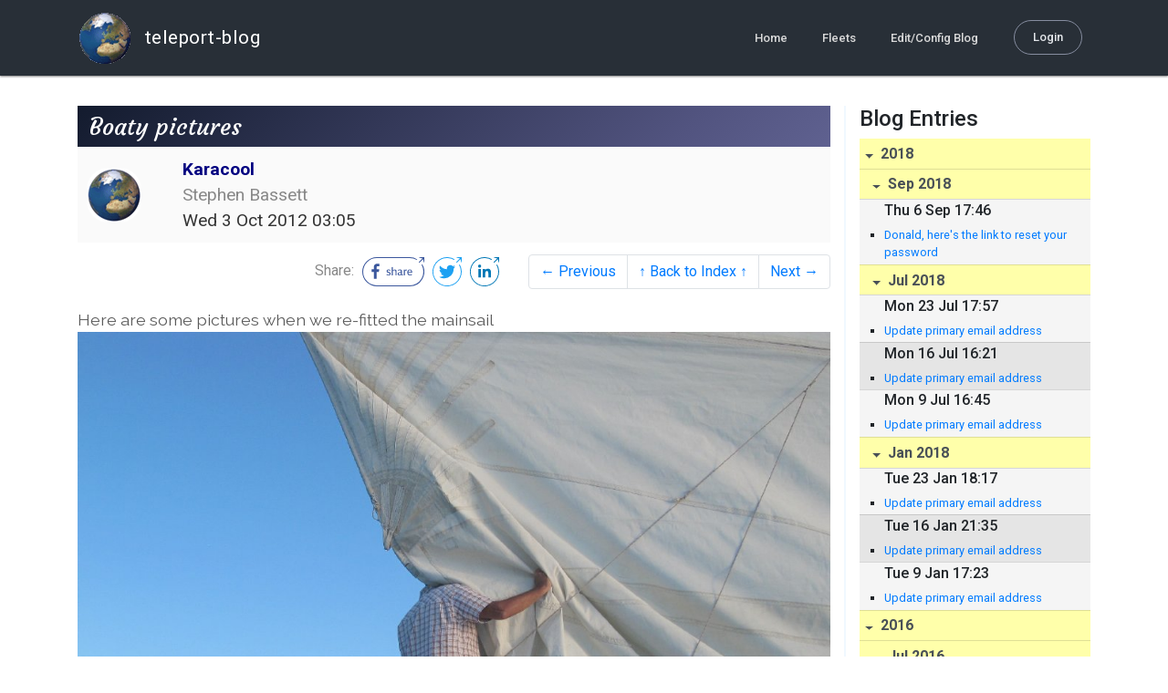

--- FILE ---
content_type: text/html; charset=utf-8
request_url: http://blog.mailasail.com/karacool/posts/2012/10/3/165-boaty-pictures
body_size: 14429
content:
<!DOCTYPE html>
<html class="no-js" lang="">
<head>
  <meta charset="utf-8">
  <meta http-equiv="X-UA-Compatible" content="IE=edge">

  <title>Karacool - Boaty pictures</title>

  <meta name="description" content="">
  <meta name="viewport" content="width=device-width, initial-scale=1, shrink-to-fit=no">

  <!-- Place favicon.ico and apple-touch-icon(s) in the root directory -->
  <link rel="shortcut icon" href="/static/favicon.ico">

  <!-- Global site tag (gtag.js) - Google Analytics -->
  <script async src="https://www.googletagmanager.com/gtag/js?id=UA-281742-2"></script>
  <script>
    window.dataLayer = window.dataLayer || [];
    function gtag(){dataLayer.push(arguments);}
    gtag('js', new Date());
    gtag('config', 'UA-281742-2');
  </script>

  <!-- stylesheets -->
  <!-- <link rel="stylesheet" href="https://stackpath.bootstrapcdn.com/bootstrap/4.3.1/css/bootstrap.min.css" integrity="sha384-ggOyR0iXCbMQv3Xipma34MD+dH/1fQ784/j6cY/iJTQUOhcWr7x9JvoRxT2MZw1T" crossorigin="anonymous"> -->
  <!-- <link rel="stylesheet" type="text/css" href="dist/theme.min.css" /> -->
  <link rel="stylesheet" href="/static/css/theme.css"/>
  <link rel="stylesheet" href="/static/css/app.css"/>

  <!-- Javascript -->
  <!-- <script defer src="https://code.jquery.com/jquery-3.4.1.slim.min.js" integrity="sha256-pasqAKBDmFT4eHoN2ndd6lN370kFiGUFyTiUHWhU7k8=" crossorigin="anonymous"></script> -->
  <!-- <script defer src="https://cdnjs.cloudflare.com/ajax/libs/popper.js/1.14.7/umd/popper.min.js" integrity="sha384-UO2eT0CpHqdSJQ6hJty5KVphtPhzWj9WO1clHTMGa3JDZwrnQq4sF86dIHNDz0W1" crossorigin="anonymous"></script> -->
  <!-- <script defer src="https://stackpath.bootstrapcdn.com/bootstrap/4.3.1/js/bootstrap.bundle.min.js" integrity="sha384-xrRywqdh3PHs8keKZN+8zzc5TX0GRTLCcmivcbNJWm2rs5C8PRhcEn3czEjhAO9o" crossorigin="anonymous"></script> -->
  <script defer type="text/javascript" src="/static/js/app.js"></script>

</head>
<body>
  <!--[if lt IE 9]>
    <script src="/js/html5shiv.js"></script>
  <![endif]-->

  <!--[if lt IE 8]>
    <p class="browsehappy">You are using a <strong>VERY outdated</strong> browser. Please <a href="http://browsehappy.com/">upgrade your browser</a> to improve your experience.</p>
  <![endif]-->

<nav id="site-main-navbar" class="site-main-navbar navbar navbar-expand-sm navbar-dark  fixed-top" role="navigation">
  <div class="container no-override">
    <a class="navbar-brand" href="/">
      <img src="/static/images/logos/site-logo-t.png"
        class="d-none d-lg-inline mr-2" />
teleport-blog
    </a>
    <button class="navbar-toggler" data-toggle="collapse" data-target="#navbar-collapse">
      <span class="navbar-toggler-icon"></span>
    </button>

    <div class="collapse navbar-collapse justify-content-end" id="navbar-collapse">
      <ul class="navbar-nav">

        <li class="nav-item dropdown">
<a class="nav-link" href="/">Home</a>
        </li>
        <li class="nav-item dropdown">
<a class="nav-link" href="/s/fleets">Fleets</a>
        </li>
        <li class="nav-item dropdown">
<a class="nav-link" href="/admin/users">Edit/Config Blog</a>
        </li>

        <li class="nav-item">

<a class="nav-link nav-link--rounded" href="/s/login">Login</a>

        </li>
      </ul>
    </div>
  </div>
</nav>

  <div id="navbar-pad"></div>

  <main role="main" >
    <section id="flash" class="flash">
      <div class="container">
        <!-- Flash (ahh haa).. -->
        <p class="alert alert-info" role="alert"></p>
        <p class="alert alert-danger" role="alert"></p>
      </div>
    </section>
<div class="blog-post">

  <section id="blog-post-main" class="blog-post-main">
    <div class="container">

      <div class="row">
        <div class="col-md blog-post-content">

          <div class="blog-post-header">
            <h3 class="blog-post-title">
Boaty pictures
            </h3>

            <div class="blog-post-header__wrapper">
              <div class="row align-items-center">
                <div class="blog-post-header__avatar col-md-auto">
<img class="avatar" src="/static/images/logos/site-logo.png">
                </div>

                <div class="blog-post-header__details col-md">
                  <div class="blog-post-header__title">Karacool</div>
                  <div class="blog-post-header__skipper">Stephen Bassett</div>

                  <div class="blog-post-header__date">
Wed  3 Oct 2012 03:05
                  </div>
                </div>
              </div>
            </div>

            <div class="blog-post-header__links row align-items-center justify-content-end">
              <div class="blog-post-header__share col-auto-sm">
<div class="social-share">
  Share:
<a class="social-share__facebook" href="https://www.facebook.com/dialog/share?display=popup&amp;app_id=436690143786335&amp;href=http%3A%2F%2Fblog.mailasail.com%2Fkaracool%2Fposts%2F2012%2F10%2F3%2F165-boaty-pictures" rel="noopener" target="_blank">
    <svg xmlns="http://www.w3.org/2000/svg" viewBox="0 0 68 32">
      <path d="M15.72,23.67V16.16h2.52l.38-2.93h-2.9V11.36c0-.85.24-1.43,1.45-1.43h1.55V7.32a20.74,20.74,0,0,0-2.26-.12,3.53,3.53,0,0,0-3.77,3.87v2.16H10.17v2.93H12.7v7.51Z"></path><polygon points="62.55 0 62.06 0.48 65.98 1.4 61.83 5.55 62.53 6.25 66.6 2.18 67.51 5.93 68 5.45 67.94 0.05 62.55 0"></polygon><path d="M30.43,14.89h-.16a2,2,0,0,0-1.42-.52c-.66,0-1.08.26-1.08.8s.37.8,1.32,1.1c1.29.41,2,.79,2,1.91s-.76,1.91-2.31,1.91a3.7,3.7,0,0,1-2.27-.74l.38-.73H27a2.73,2.73,0,0,0,1.78.68c.79,0,1.2-.28,1.2-.9s-.35-.82-1.58-1.2-1.72-.91-1.72-1.88c0-1.14,1-1.77,2.17-1.77a2.91,2.91,0,0,1,2,.61Z"></path><path d="M33.48,14.58h.08a3,3,0,0,1,2.21-1c1.25,0,1.8.61,1.8,1.83V20H36.38V15.68c0-.85-.28-1.19-1.1-1.19a2.72,2.72,0,0,0-1.76.78V20H32.33V11l1-.13h.19Z"></path><path d="M39,14.1a5.17,5.17,0,0,1,2.33-.55c1.52,0,2.22.6,2.22,1.82V18.8c0,.38.18.53.42.53a.88.88,0,0,0,.33-.07h.07l.16.61a1.78,1.78,0,0,1-.9.23c-.66,0-1.07-.26-1.14-.91h-.1a2,2,0,0,1-1.78.91c-1.06,0-1.79-.52-1.79-1.63s.56-1.44,1.67-1.78l1.86-.58V15.6c0-.83-.25-1.2-1.25-1.2a3.87,3.87,0,0,0-1.68.43h-.14Zm3.36,4.56V16.84l-1.4.44c-.7.22-1,.53-1,1.09,0,.74.41.92.92.92A2.08,2.08,0,0,0,42.32,18.65Z"></path><path d="M46.67,14.59a1.79,1.79,0,0,1,1.55-1,1.33,1.33,0,0,1,.61.11l-.19,1.09h-.12a1.28,1.28,0,0,0-.55-.11,1.55,1.55,0,0,0-1.29.74V20H45.48V13.74l.85-.12h.2l0,1Z"></path><path d="M52.37,20.09c-1.92,0-3.06-1.26-3.06-3.32s1.27-3.23,2.79-3.23c1.85,0,2.62,1.15,2.62,3.48H50.53c.06,1.33.61,2.22,2,2.22a2.26,2.26,0,0,0,1.66-.6h.14l.36.65A3.39,3.39,0,0,1,52.37,20.09Zm1.22-3.87c0-1.21-.43-1.89-1.45-1.89s-1.52.78-1.61,2l3.06,0Z"></path><path d="M65.74,7.83,65,8.56A15,15,0,0,1,52,31H16A15,15,0,0,1,16,1H52a14.89,14.89,0,0,1,7.63,2.11l.73-.73A15.9,15.9,0,0,0,52,0H16a16,16,0,1,0,0,32H52A16,16,0,0,0,65.74,7.83Z"></path>
    </svg>
</a>
<a class="social-share__twitter" href="https://twitter.com/intent/tweet?text=Boaty+pictures&amp;url=http%3A%2F%2Fblog.mailasail.com%2Fkaracool%2Fposts%2F2012%2F10%2F3%2F165-boaty-pictures" rel="noopener" target="_blank">
    <svg xmlns="http://www.w3.org/2000/svg" viewBox="0 0 32 32">
      <path d="M12.66,23.31A10.44,10.44,0,0,0,23.17,12.81c0-.16,0-.32,0-.48A7.51,7.51,0,0,0,25,10.42a7.37,7.37,0,0,1-2.12.58A3.71,3.71,0,0,0,24.5,9a7.4,7.4,0,0,1-2.34.9,3.7,3.7,0,0,0-6.29,3.37A10.48,10.48,0,0,1,8.25,9.36,3.7,3.7,0,0,0,9.4,14.29a3.67,3.67,0,0,1-1.67-.46s0,0,0,0a3.69,3.69,0,0,0,3,3.62A3.69,3.69,0,0,1,9,17.56a3.7,3.7,0,0,0,3.45,2.56,7.41,7.41,0,0,1-4.59,1.58A7.52,7.52,0,0,1,7,21.66a10.46,10.46,0,0,0,5.66,1.66"></path><path d="M29.73,7.82,29,8.55a15.07,15.07,0,1,1-5.37-5.45l.73-.73a16,16,0,1,0,5.37,5.45Z"></path><polygon class="cls-1" points="26.55 0 26.06 0.48 29.98 1.4 25.83 5.55 26.53 6.25 30.6 2.18 31.51 5.93 32 5.45 31.94 0.05 26.55 0"></polygon>
    </svg>
</a>
<a class="social-share__linkedin" href="https://www.linkedin.com/shareArticle?title=Boaty+pictures&amp;url=http%3A%2F%2Fblog.mailasail.com%2Fkaracool%2Fposts%2F2012%2F10%2F3%2F165-boaty-pictures&amp;mini=true" rel="noopener" target="_blank">
    <svg xmlns="http://www.w3.org/2000/svg" viewBox="0 0 32 32">
      <path d="M29.73,7.82,29,8.55a15.07,15.07,0,1,1-5.37-5.45l.73-.73a16,16,0,1,0,5.37,5.45Z"></path><polygon points="26.55 0 26.06 0.48 29.98 1.4 25.83 5.55 26.53 6.25 30.6 2.18 31.51 5.93 32 5.45 31.94 0.05 26.55 0"></polygon><path d="M12.11,22.29H9.18V12.89h2.93ZM10.64,11.6a1.7,1.7,0,1,1,1.69-1.7A1.69,1.69,0,0,1,10.64,11.6ZM23.05,22.29H20.13V17.72c0-1.09,0-2.49-1.52-2.49s-1.75,1.19-1.75,2.42v4.65H13.94V12.89h2.8v1.29h0a3.07,3.07,0,0,1,2.77-1.52c3,0,3.51,1.95,3.51,4.48Z"></path>
    </svg>
</a>
</div>

              </div>
              <div class="col-auto-sm">
<nav class="blog-pager">
  <ul class="pagination justify-content-end">

    <li class="page-item">
<a class="page-link" href="/karacool/posts/2012/9/19/164-new-caledonia-photos">
      &larr; Previous
</a>
    </li>

    <li class="page-item">
<a class="page-link" href="/karacool">
      &uarr; Back to Index &uarr;
</a>
    </li>

    <li class="page-item">
<a class="page-link" href="/karacool/posts/2012/10/3/166-trip-to-fare-amedee">
      Next &rarr;
</a>
    </li>

  </ul>
</nav>
              </div>
            </div>
          </div>

          <div class="blog-post-container-wrapper">
            <x-blog-body class="blog-post-body">




Here are some pictures when we re-fitted the mainsail<br>
<p><a href="/ul/blog/mailasail.com/karacool@mailasail.com/165/jpgRI3uq94ZX_.jpg" ><img src="/ul/blog/mailasail.com/karacool@mailasail.com/165/jpgRI3uq94ZX_.jpg" alt="JPEG image"></a></p>
<p><a href="/ul/blog/mailasail.com/karacool@mailasail.com/165/jpgXnkGWwxxQd.jpg" ><img src="/ul/blog/mailasail.com/karacool@mailasail.com/165/jpgXnkGWwxxQd.jpg" alt="JPEG image"></a></p>
<p><a href="/ul/blog/mailasail.com/karacool@mailasail.com/165/jpgx9dFwF2DVX.jpg" ><img src="/ul/blog/mailasail.com/karacool@mailasail.com/165/jpgx9dFwF2DVX.jpg" alt="JPEG image"></a></p>





            </x-blog-body>
          </div>

          <hr class="blog-post-rule-off" />
<nav class="blog-pager">
  <ul class="pagination justify-content-end">

    <li class="page-item">
<a class="page-link" href="/karacool/posts/2012/9/19/164-new-caledonia-photos">
      &larr; Previous
</a>
    </li>

    <li class="page-item">
<a class="page-link" href="/karacool">
      &uarr; Back to Index &uarr;
</a>
    </li>

    <li class="page-item">
<a class="page-link" href="/karacool/posts/2012/10/3/166-trip-to-fare-amedee">
      Next &rarr;
</a>
    </li>

  </ul>
</nav>
        </div>

        <div class="col-md-3 blog-post-sidebar">
          <h4>Blog Entries</h4>
<div class="list-group list-group-flush list-group-collapses list-group-root blog-posts-index">



<a aria-expanded="true" class="list-group-item list-group-item-action blog-posts-index-year" data-toggle="collapse" href="#lg-id-389917">
2018
</a>
  <div id="lg-id-389917" class="list-group collapse show blog-posts-index-year">



<a aria-expanded="true" class="list-group-item list-group-item-action blog-posts-index-month" data-toggle="collapse" href="#lg-id-389917-389917">
Sep 2018
</a>
      <ul id="lg-id-389917-389917" class="list-group collapse show striped-list blog-posts-index-month">
    <li class="list-group-item blog-posts-index-day">

        <h6 class="blog-posts-index-day__date">
Thu  6 Sep 17:46
        </h6>

        <ul class="blog-post-item__title-wrap">

            <li class="blog-post-item__title">
<a href="/karacool/posts/2018/9/6/359-donald-here-s-the-link-to-reset-your-password">Donald, here&#39;s the link to reset your password</a>
            </li>

        </ul>
    </li>

      </ul>



<a aria-expanded="true" class="list-group-item list-group-item-action blog-posts-index-month" data-toggle="collapse" href="#lg-id-389917-386323">
Jul 2018
</a>
      <ul id="lg-id-389917-386323" class="list-group collapse show striped-list blog-posts-index-month">
    <li class="list-group-item blog-posts-index-day">

        <h6 class="blog-posts-index-day__date">
Mon 23 Jul 17:57
        </h6>

        <ul class="blog-post-item__title-wrap">

            <li class="blog-post-item__title">
<a href="/karacool/posts/2018/7/23/358-update-primary-email-address">Update primary email address</a>
            </li>

        </ul>
    </li>
    <li class="list-group-item blog-posts-index-day">

        <h6 class="blog-posts-index-day__date">
Mon 16 Jul 16:21
        </h6>

        <ul class="blog-post-item__title-wrap">

            <li class="blog-post-item__title">
<a href="/karacool/posts/2018/7/16/357-update-primary-email-address">Update primary email address</a>
            </li>

        </ul>
    </li>
    <li class="list-group-item blog-posts-index-day">

        <h6 class="blog-posts-index-day__date">
Mon  9 Jul 16:45
        </h6>

        <ul class="blog-post-item__title-wrap">

            <li class="blog-post-item__title">
<a href="/karacool/posts/2018/7/9/356-update-primary-email-address">Update primary email address</a>
            </li>

        </ul>
    </li>

      </ul>



<a aria-expanded="true" class="list-group-item list-group-item-action blog-posts-index-month" data-toggle="collapse" href="#lg-id-389917-373385">
Jan 2018
</a>
      <ul id="lg-id-389917-373385" class="list-group collapse show striped-list blog-posts-index-month">
    <li class="list-group-item blog-posts-index-day">

        <h6 class="blog-posts-index-day__date">
Tue 23 Jan 18:17
        </h6>

        <ul class="blog-post-item__title-wrap">

            <li class="blog-post-item__title">
<a href="/karacool/posts/2018/1/23/355-update-primary-email-address">Update primary email address</a>
            </li>

        </ul>
    </li>
    <li class="list-group-item blog-posts-index-day">

        <h6 class="blog-posts-index-day__date">
Tue 16 Jan 21:35
        </h6>

        <ul class="blog-post-item__title-wrap">

            <li class="blog-post-item__title">
<a href="/karacool/posts/2018/1/16/354-update-primary-email-address">Update primary email address</a>
            </li>

        </ul>
    </li>
    <li class="list-group-item blog-posts-index-day">

        <h6 class="blog-posts-index-day__date">
Tue  9 Jan 17:23
        </h6>

        <ul class="blog-post-item__title-wrap">

            <li class="blog-post-item__title">
<a href="/karacool/posts/2018/1/9/353-update-primary-email-address">Update primary email address</a>
            </li>

        </ul>
    </li>

      </ul>

  </div>



<a aria-expanded="true" class="list-group-item list-group-item-action blog-posts-index-year" data-toggle="collapse" href="#lg-id-337447">
2016
</a>
  <div id="lg-id-337447" class="list-group collapse show blog-posts-index-year">



<a aria-expanded="true" class="list-group-item list-group-item-action blog-posts-index-month" data-toggle="collapse" href="#lg-id-337447-337447">
Jul 2016
</a>
      <ul id="lg-id-337447-337447" class="list-group collapse show striped-list blog-posts-index-month">
    <li class="list-group-item blog-posts-index-day">

        <h6 class="blog-posts-index-day__date">
Tue 12 Jul 19:52
        </h6>

        <ul class="blog-post-item__title-wrap">

            <li class="blog-post-item__title">
<a href="/karacool/posts/2016/7/12/352-donald-your-password-was-successfully-reset">Donald, your password was successfully reset</a>
            </li>

            <li class="blog-post-item__title">
<a href="/karacool/posts/2016/7/12/351-donald-here-s-the-link-to-reset-your-password">Donald, here&#39;s the link to reset your password</a>
            </li>

        </ul>
    </li>

      </ul>

  </div>



<a aria-expanded="true" class="list-group-item list-group-item-action blog-posts-index-year" data-toggle="collapse" href="#lg-id-269459">
2014
</a>
  <div id="lg-id-269459" class="list-group collapse show blog-posts-index-year">



<a aria-expanded="true" class="list-group-item list-group-item-action blog-posts-index-month" data-toggle="collapse" href="#lg-id-269459-269459">
May 2014
</a>
      <ul id="lg-id-269459-269459" class="list-group collapse show striped-list blog-posts-index-month">
    <li class="list-group-item blog-posts-index-day">

        <h6 class="blog-posts-index-day__date">
Wed 28 May 23:39
        </h6>

        <ul class="blog-post-item__title-wrap">

            <li class="blog-post-item__title">
<a href="/karacool/posts/2014/5/28/349-stephen-s-progress">Stephen&#39;s progress</a>
            </li>

        </ul>
    </li>
    <li class="list-group-item blog-posts-index-day">

        <h6 class="blog-posts-index-day__date">
Fri 23 May 15:53
        </h6>

        <ul class="blog-post-item__title-wrap">

            <li class="blog-post-item__title">
<a href="/karacool/posts/2014/5/23/348-go-faster-karacool">Go Faster Karacool</a>
            </li>

        </ul>
    </li>
    <li class="list-group-item blog-posts-index-day">

        <h6 class="blog-posts-index-day__date">
Wed 21 May 15:42
        </h6>

        <ul class="blog-post-item__title-wrap">

            <li class="blog-post-item__title">
<a href="/karacool/posts/2014/5/21/347-trinidad-living">Trinidad living</a>
            </li>

        </ul>
    </li>
    <li class="list-group-item blog-posts-index-day">

        <h6 class="blog-posts-index-day__date">
Sun 11 May 23:49
        </h6>

        <ul class="blog-post-item__title-wrap">

            <li class="blog-post-item__title">
<a href="/karacool/posts/2014/5/11/346-walking-again">Walking again</a>
            </li>

        </ul>
    </li>
    <li class="list-group-item blog-posts-index-day">

        <h6 class="blog-posts-index-day__date">
Tue  6 May 15:18
        </h6>

        <ul class="blog-post-item__title-wrap">

            <li class="blog-post-item__title">
<a href="/karacool/posts/2014/5/6/345-post-op">Post op</a>
            </li>

        </ul>
    </li>
    <li class="list-group-item blog-posts-index-day">

        <h6 class="blog-posts-index-day__date">
Fri  2 May 22:31
        </h6>

        <ul class="blog-post-item__title-wrap">

            <li class="blog-post-item__title">
<a href="/karacool/posts/2014/5/2/344-operation-stephen">Operation Stephen</a>
            </li>

        </ul>
    </li>
    <li class="list-group-item blog-posts-index-day">

        <h6 class="blog-posts-index-day__date">
Thu  1 May 16:36
        </h6>

        <ul class="blog-post-item__title-wrap">

            <li class="blog-post-item__title">
<a href="/karacool/posts/2014/5/1/343-operation-trinidad">Operation Trinidad</a>
            </li>

        </ul>
    </li>

      </ul>



<a aria-expanded="true" class="list-group-item list-group-item-action blog-posts-index-month" data-toggle="collapse" href="#lg-id-269459-263751">
Apr 2014
</a>
      <ul id="lg-id-269459-263751" class="list-group collapse show striped-list blog-posts-index-month">
    <li class="list-group-item blog-posts-index-day">

        <h6 class="blog-posts-index-day__date">
Sat  5 Apr 10:49
        </h6>

        <ul class="blog-post-item__title-wrap">

            <li class="blog-post-item__title">
<a href="/karacool/posts/2014/4/5/342-saturday">Saturday</a>
            </li>

        </ul>
    </li>
    <li class="list-group-item blog-posts-index-day">

        <h6 class="blog-posts-index-day__date">
Thu  3 Apr 12:31
        </h6>

        <ul class="blog-post-item__title-wrap">

            <li class="blog-post-item__title">
<a href="/karacool/posts/2014/4/3/341-thursday-passage-report">Thursday passage report</a>
            </li>

        </ul>
    </li>
    <li class="list-group-item blog-posts-index-day">

        <h6 class="blog-posts-index-day__date">
Wed  2 Apr 11:28
        </h6>

        <ul class="blog-post-item__title-wrap">

            <li class="blog-post-item__title">
<a href="/karacool/posts/2014/4/2/340-passage-report">Passage report</a>
            </li>

        </ul>
    </li>
    <li class="list-group-item blog-posts-index-day">

        <h6 class="blog-posts-index-day__date">
Tue  1 Apr 15:56
        </h6>

        <ul class="blog-post-item__title-wrap">

            <li class="blog-post-item__title">
<a href="/karacool/posts/2014/4/1/339-passage-to-trinidad">Passage to Trinidad</a>
            </li>

        </ul>
    </li>

      </ul>



<a aria-expanded="true" class="list-group-item list-group-item-action blog-posts-index-month" data-toggle="collapse" href="#lg-id-269459-263079">
Mar 2014
</a>
      <ul id="lg-id-269459-263079" class="list-group collapse show striped-list blog-posts-index-month">
    <li class="list-group-item blog-posts-index-day">

        <h6 class="blog-posts-index-day__date">
Sat 29 Mar 21:26
        </h6>

        <ul class="blog-post-item__title-wrap">

            <li class="blog-post-item__title">
<a href="/karacool/posts/2014/3/29/338-river-mooring">River mooring</a>
            </li>

        </ul>
    </li>
    <li class="list-group-item blog-posts-index-day">

        <h6 class="blog-posts-index-day__date">
Thu 27 Mar 21:00
        </h6>

        <ul class="blog-post-item__title-wrap">

            <li class="blog-post-item__title">
<a href="/karacool/posts/2014/3/27/337-thursday">Thursday</a>
            </li>

        </ul>
    </li>
    <li class="list-group-item blog-posts-index-day">

        <h6 class="blog-posts-index-day__date">
Wed 26 Mar 20:41
        </h6>

        <ul class="blog-post-item__title-wrap">

            <li class="blog-post-item__title">
<a href="/karacool/posts/2014/3/26/336-wednesday">Wednesday</a>
            </li>

        </ul>
    </li>
    <li class="list-group-item blog-posts-index-day">

        <h6 class="blog-posts-index-day__date">
Tue 25 Mar 20:22
        </h6>

        <ul class="blog-post-item__title-wrap">

            <li class="blog-post-item__title">
<a href="/karacool/posts/2014/3/25/335-at-anchor-report">At Anchor Report</a>
            </li>

        </ul>
    </li>
    <li class="list-group-item blog-posts-index-day">

        <h6 class="blog-posts-index-day__date">
Mon 24 Mar 21:19
        </h6>

        <ul class="blog-post-item__title-wrap">

            <li class="blog-post-item__title">
<a href="/karacool/posts/2014/3/24/334-chicken-soup">Chicken Soup</a>
            </li>

        </ul>
    </li>
    <li class="list-group-item blog-posts-index-day">

        <h6 class="blog-posts-index-day__date">
Sun 23 Mar 21:34
        </h6>

        <ul class="blog-post-item__title-wrap">

            <li class="blog-post-item__title">
<a href="/karacool/posts/2014/3/23/333-rocket-launch">Rocket launch</a>
            </li>

        </ul>
    </li>
    <li class="list-group-item blog-posts-index-day">

        <h6 class="blog-posts-index-day__date">
Sat 22 Mar 20:23
        </h6>

        <ul class="blog-post-item__title-wrap">

            <li class="blog-post-item__title">
<a href="/karacool/posts/2014/3/22/332-ariane-space-station">Ariane space station</a>
            </li>

        </ul>
    </li>
    <li class="list-group-item blog-posts-index-day">

        <h6 class="blog-posts-index-day__date">
Fri 21 Mar 12:18
        </h6>

        <ul class="blog-post-item__title-wrap">

            <li class="blog-post-item__title">
<a href="/karacool/posts/2014/3/21/331-friday-passage-report">Friday passage report</a>
            </li>

        </ul>
    </li>
    <li class="list-group-item blog-posts-index-day">

        <h6 class="blog-posts-index-day__date">
Thu 20 Mar 14:25
        </h6>

        <ul class="blog-post-item__title-wrap">

            <li class="blog-post-item__title">
<a href="/karacool/posts/2014/3/20/330-passage-report">Passage report</a>
            </li>

        </ul>
    </li>
    <li class="list-group-item blog-posts-index-day">

        <h6 class="blog-posts-index-day__date">
Wed 19 Mar 12:10
        </h6>

        <ul class="blog-post-item__title-wrap">

            <li class="blog-post-item__title">
<a href="/karacool/posts/2014/3/19/329-wednesday">Wednesday</a>
            </li>

        </ul>
    </li>
    <li class="list-group-item blog-posts-index-day">

        <h6 class="blog-posts-index-day__date">
Tue 18 Mar 12:19
        </h6>

        <ul class="blog-post-item__title-wrap">

            <li class="blog-post-item__title">
<a href="/karacool/posts/2014/3/18/328-tuesday">Tuesday</a>
            </li>

        </ul>
    </li>
    <li class="list-group-item blog-posts-index-day">

        <h6 class="blog-posts-index-day__date">
Mon 17 Mar 11:35
        </h6>

        <ul class="blog-post-item__title-wrap">

            <li class="blog-post-item__title">
<a href="/karacool/posts/2014/3/17/327-monday-passage-report">Monday passage report</a>
            </li>

        </ul>
    </li>
    <li class="list-group-item blog-posts-index-day">

        <h6 class="blog-posts-index-day__date">
Sun 16 Mar 12:04
        </h6>

        <ul class="blog-post-item__title-wrap">

            <li class="blog-post-item__title">
<a href="/karacool/posts/2014/3/16/326-sunday-passage-report">Sunday passage report</a>
            </li>

        </ul>
    </li>
    <li class="list-group-item blog-posts-index-day">

        <h6 class="blog-posts-index-day__date">
Sat 15 Mar 13:21
        </h6>

        <ul class="blog-post-item__title-wrap">

            <li class="blog-post-item__title">
<a href="/karacool/posts/2014/3/15/325-saturday">Saturday</a>
            </li>

        </ul>
    </li>
    <li class="list-group-item blog-posts-index-day">

        <h6 class="blog-posts-index-day__date">
Fri 14 Mar 15:34
        </h6>

        <ul class="blog-post-item__title-wrap">

            <li class="blog-post-item__title">
<a href="/karacool/posts/2014/3/14/324-passage-report">Passage report</a>
            </li>

        </ul>
    </li>
    <li class="list-group-item blog-posts-index-day">

        <h6 class="blog-posts-index-day__date">
Thu 13 Mar 15:26
        </h6>

        <ul class="blog-post-item__title-wrap">

            <li class="blog-post-item__title">
<a href="/karacool/posts/2014/3/13/323-bye-brazil">Bye Brazil</a>
            </li>

        </ul>
    </li>
    <li class="list-group-item blog-posts-index-day">

        <h6 class="blog-posts-index-day__date">
Sat  8 Mar 21:30
        </h6>

        <ul class="blog-post-item__title-wrap">

            <li class="blog-post-item__title">
<a href="/karacool/posts/2014/3/8/322-cabedelo">Cabedelo</a>
            </li>

        </ul>
    </li>

      </ul>



<a aria-expanded="true" class="list-group-item list-group-item-action blog-posts-index-month" data-toggle="collapse" href="#lg-id-269459-260347">
Feb 2014
</a>
      <ul id="lg-id-269459-260347" class="list-group collapse show striped-list blog-posts-index-month">
    <li class="list-group-item blog-posts-index-day">

        <h6 class="blog-posts-index-day__date">
Sun 23 Feb 18:21
        </h6>

        <ul class="blog-post-item__title-wrap">

            <li class="blog-post-item__title">
<a href="/karacool/posts/2014/2/23/319-sunday-23rd-feb">Sunday 23rd Feb</a>
            </li>

            <li class="blog-post-item__title">
<a href="/karacool/posts/2014/2/23/318-arrived-brazil">Arrived Brazil</a>
            </li>

        </ul>
    </li>
    <li class="list-group-item blog-posts-index-day">

        <h6 class="blog-posts-index-day__date">
Sun 16 Feb 09:45
        </h6>

        <ul class="blog-post-item__title-wrap">

            <li class="blog-post-item__title">
<a href="/karacool/posts/2014/2/16/316-sunday-passage-report">Sunday passage report</a>
            </li>

        </ul>
    </li>
    <li class="list-group-item blog-posts-index-day">

        <h6 class="blog-posts-index-day__date">
Sat 15 Feb 10:01
        </h6>

        <ul class="blog-post-item__title-wrap">

            <li class="blog-post-item__title">
<a href="/karacool/posts/2014/2/15/315-passage-report-saturday">Passage report Saturday</a>
            </li>

        </ul>
    </li>
    <li class="list-group-item blog-posts-index-day">

        <h6 class="blog-posts-index-day__date">
Fri 14 Feb 10:41
        </h6>

        <ul class="blog-post-item__title-wrap">

            <li class="blog-post-item__title">
<a href="/karacool/posts/2014/2/14/314-passage-report">Passage report</a>
            </li>

        </ul>
    </li>
    <li class="list-group-item blog-posts-index-day">

        <h6 class="blog-posts-index-day__date">
Thu 13 Feb 10:43
        </h6>

        <ul class="blog-post-item__title-wrap">

            <li class="blog-post-item__title">
<a href="/karacool/posts/2014/2/13/313-thursday">Thursday</a>
            </li>

        </ul>
    </li>
    <li class="list-group-item blog-posts-index-day">

        <h6 class="blog-posts-index-day__date">
Wed 12 Feb 11:39
        </h6>

        <ul class="blog-post-item__title-wrap">

            <li class="blog-post-item__title">
<a href="/karacool/posts/2014/2/12/312-wednesday">Wednesday</a>
            </li>

        </ul>
    </li>
    <li class="list-group-item blog-posts-index-day">

        <h6 class="blog-posts-index-day__date">
Tue 11 Feb 09:46
        </h6>

        <ul class="blog-post-item__title-wrap">

            <li class="blog-post-item__title">
<a href="/karacool/posts/2014/2/11/311-birdhouse-open">Birdhouse open</a>
            </li>

        </ul>
    </li>
    <li class="list-group-item blog-posts-index-day">

        <h6 class="blog-posts-index-day__date">
Mon 10 Feb 10:10
        </h6>

        <ul class="blog-post-item__title-wrap">

            <li class="blog-post-item__title">
<a href="/karacool/posts/2014/2/10/310-passage-to-brazil">Passage to Brazil</a>
            </li>

        </ul>
    </li>
    <li class="list-group-item blog-posts-index-day">

        <h6 class="blog-posts-index-day__date">
Sun  9 Feb 09:40
        </h6>

        <ul class="blog-post-item__title-wrap">

            <li class="blog-post-item__title">
<a href="/karacool/posts/2014/2/9/309-passage-report-sunday">Passage report Sunday</a>
            </li>

        </ul>
    </li>
    <li class="list-group-item blog-posts-index-day">

        <h6 class="blog-posts-index-day__date">
Fri  7 Feb 13:48
        </h6>

        <ul class="blog-post-item__title-wrap">

            <li class="blog-post-item__title">
<a href="/karacool/posts/2014/2/7/308-ascension-by-road">Ascension by road</a>
            </li>

        </ul>
    </li>
    <li class="list-group-item blog-posts-index-day">

        <h6 class="blog-posts-index-day__date">
Thu  6 Feb 10:28
        </h6>

        <ul class="blog-post-item__title-wrap">

            <li class="blog-post-item__title">
<a href="/karacool/posts/2014/2/6/307-at-ascension">At Ascension</a>
            </li>

        </ul>
    </li>
    <li class="list-group-item blog-posts-index-day">

        <h6 class="blog-posts-index-day__date">
Wed  5 Feb 10:12
        </h6>

        <ul class="blog-post-item__title-wrap">

            <li class="blog-post-item__title">
<a href="/karacool/posts/2014/2/5/306-arriving-ascension">Arriving Ascension</a>
            </li>

        </ul>
    </li>
    <li class="list-group-item blog-posts-index-day">

        <h6 class="blog-posts-index-day__date">
Tue  4 Feb 10:00
        </h6>

        <ul class="blog-post-item__title-wrap">

            <li class="blog-post-item__title">
<a href="/karacool/posts/2014/2/4/305-passage-report">Passage report</a>
            </li>

        </ul>
    </li>
    <li class="list-group-item blog-posts-index-day">

        <h6 class="blog-posts-index-day__date">
Mon  3 Feb 10:14
        </h6>

        <ul class="blog-post-item__title-wrap">

            <li class="blog-post-item__title">
<a href="/karacool/posts/2014/2/3/304-monday">Monday</a>
            </li>

        </ul>
    </li>
    <li class="list-group-item blog-posts-index-day">

        <h6 class="blog-posts-index-day__date">
Sun  2 Feb 10:34
        </h6>

        <ul class="blog-post-item__title-wrap">

            <li class="blog-post-item__title">
<a href="/karacool/posts/2014/2/2/303-sunday-passage-report">Sunday passage report</a>
            </li>

        </ul>
    </li>
    <li class="list-group-item blog-posts-index-day">

        <h6 class="blog-posts-index-day__date">
Sat  1 Feb 10:42
        </h6>

        <ul class="blog-post-item__title-wrap">

            <li class="blog-post-item__title">
<a href="/karacool/posts/2014/2/1/302-sat-1st-feb">Sat 1st Feb</a>
            </li>

        </ul>
    </li>

      </ul>



<a aria-expanded="true" class="list-group-item list-group-item-action blog-posts-index-month" data-toggle="collapse" href="#lg-id-269459-258517">
Jan 2014
</a>
      <ul id="lg-id-269459-258517" class="list-group collapse show striped-list blog-posts-index-month">
    <li class="list-group-item blog-posts-index-day">

        <h6 class="blog-posts-index-day__date">
Fri 31 Jan 12:04
        </h6>

        <ul class="blog-post-item__title-wrap">

            <li class="blog-post-item__title">
<a href="/karacool/posts/2014/1/31/301-where-is-the-wind">where is the wind</a>
            </li>

        </ul>
    </li>
    <li class="list-group-item blog-posts-index-day">

        <h6 class="blog-posts-index-day__date">
Thu 30 Jan 11:13
        </h6>

        <ul class="blog-post-item__title-wrap">

            <li class="blog-post-item__title">
<a href="/karacool/posts/2014/1/30/300-leaving-st-helena">Leaving St Helena</a>
            </li>

        </ul>
    </li>
    <li class="list-group-item blog-posts-index-day">

        <h6 class="blog-posts-index-day__date">
Wed 29 Jan 18:33
        </h6>

        <ul class="blog-post-item__title-wrap">

            <li class="blog-post-item__title">
<a href="/karacool/posts/2014/1/29/299-st-helena">St Helena</a>
            </li>

        </ul>
    </li>
    <li class="list-group-item blog-posts-index-day">

        <h6 class="blog-posts-index-day__date">
Sun 26 Jan 10:19
        </h6>

        <ul class="blog-post-item__title-wrap">

            <li class="blog-post-item__title">
<a href="/karacool/posts/2014/1/26/298-sunday">Sunday</a>
            </li>

        </ul>
    </li>
    <li class="list-group-item blog-posts-index-day">

        <h6 class="blog-posts-index-day__date">
Sat 25 Jan 10:31
        </h6>

        <ul class="blog-post-item__title-wrap">

            <li class="blog-post-item__title">
<a href="/karacool/posts/2014/1/25/297-saturday-passage-report">Saturday passage report</a>
            </li>

        </ul>
    </li>
    <li class="list-group-item blog-posts-index-day">

        <h6 class="blog-posts-index-day__date">
Thu 23 Jan 18:33
        </h6>

        <ul class="blog-post-item__title-wrap">

            <li class="blog-post-item__title">
<a href="/karacool/posts/2014/1/23/320-missing-blog">Missing blog</a>
            </li>

            <li class="blog-post-item__title">
<a href="/karacool/posts/2014/1/23/321-passage-pictures">Passage pictures</a>
            </li>

            <li class="blog-post-item__title">
<a href="/karacool/posts/2014/1/23/296-thu-23-jan-2014">Thu 23 Jan 2014</a>
            </li>

        </ul>
    </li>
    <li class="list-group-item blog-posts-index-day">

        <h6 class="blog-posts-index-day__date">
Wed 22 Jan 10:33
        </h6>

        <ul class="blog-post-item__title-wrap">

            <li class="blog-post-item__title">
<a href="/karacool/posts/2014/1/22/295-passage-report">Passage report</a>
            </li>

        </ul>
    </li>
    <li class="list-group-item blog-posts-index-day">

        <h6 class="blog-posts-index-day__date">
Tue 21 Jan 10:50
        </h6>

        <ul class="blog-post-item__title-wrap">

            <li class="blog-post-item__title">
<a href="/karacool/posts/2014/1/21/294-tuesday-passage-report">Tuesday passage report</a>
            </li>

        </ul>
    </li>
    <li class="list-group-item blog-posts-index-day">

        <h6 class="blog-posts-index-day__date">
Mon 20 Jan 10:33
        </h6>

        <ul class="blog-post-item__title-wrap">

            <li class="blog-post-item__title">
<a href="/karacool/posts/2014/1/20/293-passage-report">Passage report</a>
            </li>

        </ul>
    </li>
    <li class="list-group-item blog-posts-index-day">

        <h6 class="blog-posts-index-day__date">
Sun 19 Jan 10:35
        </h6>

        <ul class="blog-post-item__title-wrap">

            <li class="blog-post-item__title">
<a href="/karacool/posts/2014/1/19/292-sunday-passage">Sunday Passage</a>
            </li>

        </ul>
    </li>
    <li class="list-group-item blog-posts-index-day">

        <h6 class="blog-posts-index-day__date">
Sat 18 Jan 10:29
        </h6>

        <ul class="blog-post-item__title-wrap">

            <li class="blog-post-item__title">
<a href="/karacool/posts/2014/1/18/291-day-five">Day Five</a>
            </li>

        </ul>
    </li>
    <li class="list-group-item blog-posts-index-day">

        <h6 class="blog-posts-index-day__date">
Fri 17 Jan 10:39
        </h6>

        <ul class="blog-post-item__title-wrap">

            <li class="blog-post-item__title">
<a href="/karacool/posts/2014/1/17/290-day-four">Day Four</a>
            </li>

        </ul>
    </li>
    <li class="list-group-item blog-posts-index-day">

        <h6 class="blog-posts-index-day__date">
Thu 16 Jan 10:22
        </h6>

        <ul class="blog-post-item__title-wrap">

            <li class="blog-post-item__title">
<a href="/karacool/posts/2014/1/16/289-day-3">Day 3</a>
            </li>

        </ul>
    </li>
    <li class="list-group-item blog-posts-index-day">

        <h6 class="blog-posts-index-day__date">
Wed 15 Jan 08:41
        </h6>

        <ul class="blog-post-item__title-wrap">

            <li class="blog-post-item__title">
<a href="/karacool/posts/2014/1/15/288-day-two">Day Two</a>
            </li>

        </ul>
    </li>
    <li class="list-group-item blog-posts-index-day">

        <h6 class="blog-posts-index-day__date">
Tue 14 Jan 10:54
        </h6>

        <ul class="blog-post-item__title-wrap">

            <li class="blog-post-item__title">
<a href="/karacool/posts/2014/1/14/287-leaving-south-africa">Leaving South Africa</a>
            </li>

        </ul>
    </li>

      </ul>

  </div>



<a aria-expanded="true" class="list-group-item list-group-item-action blog-posts-index-year" data-toggle="collapse" href="#lg-id-255179">
2013
</a>
  <div id="lg-id-255179" class="list-group collapse show blog-posts-index-year">



<a aria-expanded="true" class="list-group-item list-group-item-action blog-posts-index-month" data-toggle="collapse" href="#lg-id-255179-255179">
Dec 2013
</a>
      <ul id="lg-id-255179-255179" class="list-group collapse show striped-list blog-posts-index-month">
    <li class="list-group-item blog-posts-index-day">

        <h6 class="blog-posts-index-day__date">
Fri 27 Dec 12:08
        </h6>

        <ul class="blog-post-item__title-wrap">

            <li class="blog-post-item__title">
<a href="/karacool/posts/2013/12/27/286-more-penguins">More Penguins</a>
            </li>

            <li class="blog-post-item__title">
<a href="/karacool/posts/2013/12/27/285-christmas-penguins">Christmas Penguins</a>
            </li>

            <li class="blog-post-item__title">
<a href="/karacool/posts/2013/12/27/284-christmas-in-simon-s-town">Christmas in Simon&#39;s Town</a>
            </li>

        </ul>
    </li>
    <li class="list-group-item blog-posts-index-day">

        <h6 class="blog-posts-index-day__date">
Thu 19 Dec 20:13
        </h6>

        <ul class="blog-post-item__title-wrap">

            <li class="blog-post-item__title">
<a href="/karacool/posts/2013/12/19/283-cape-point">Cape Point</a>
            </li>

            <li class="blog-post-item__title">
<a href="/karacool/posts/2013/12/19/282-travels-around-south-africa">Travels around South Africa</a>
            </li>

        </ul>
    </li>

      </ul>



<a aria-expanded="true" class="list-group-item list-group-item-action blog-posts-index-month" data-toggle="collapse" href="#lg-id-255179-252569">
Nov 2013
</a>
      <ul id="lg-id-255179-252569" class="list-group collapse show striped-list blog-posts-index-month">
    <li class="list-group-item blog-posts-index-day">

        <h6 class="blog-posts-index-day__date">
Fri 29 Nov 17:00
        </h6>

        <ul class="blog-post-item__title-wrap">

            <li class="blog-post-item__title">
<a href="/karacool/posts/2013/11/29/281-port-elizabeth">Port Elizabeth</a>
            </li>

            <li class="blog-post-item__title">
<a href="/karacool/posts/2013/11/29/280-south-african-sailing">South African Sailing</a>
            </li>

        </ul>
    </li>
    <li class="list-group-item blog-posts-index-day">

        <h6 class="blog-posts-index-day__date">
Tue 19 Nov 06:10
        </h6>

        <ul class="blog-post-item__title-wrap">

            <li class="blog-post-item__title">
<a href="/karacool/posts/2013/11/19/279-safari-pics-part-6">Safari pics part 6</a>
            </li>

            <li class="blog-post-item__title">
<a href="/karacool/posts/2013/11/19/278-safari-pics-part-5">Safari pics part 5</a>
            </li>

            <li class="blog-post-item__title">
<a href="/karacool/posts/2013/11/19/277-safari-photos-part-4">Safari photos part 4</a>
            </li>

            <li class="blog-post-item__title">
<a href="/karacool/posts/2013/11/19/276-safari-pics-part-3">Safari pics part 3</a>
            </li>

            <li class="blog-post-item__title">
<a href="/karacool/posts/2013/11/19/275-safari-photos-part-2">Safari Photos part 2</a>
            </li>

            <li class="blog-post-item__title">
<a href="/karacool/posts/2013/11/19/274-safari-time">Safari time</a>
            </li>

            <li class="blog-post-item__title">
<a href="/karacool/posts/2013/11/19/273-safari-photos-part-1">Safari photos Part 1</a>
            </li>

        </ul>
    </li>
    <li class="list-group-item blog-posts-index-day">

        <h6 class="blog-posts-index-day__date">
Sat  9 Nov 07:22
        </h6>

        <ul class="blog-post-item__title-wrap">

            <li class="blog-post-item__title">
<a href="/karacool/posts/2013/11/9/271-day-ten">Day Ten</a>
            </li>

            <li class="blog-post-item__title">
<a href="/karacool/posts/2013/11/9/270-day-nine">Day Nine</a>
            </li>

            <li class="blog-post-item__title">
<a href="/karacool/posts/2013/11/9/269-day-eight">Day Eight</a>
            </li>

            <li class="blog-post-item__title">
<a href="/karacool/posts/2013/11/9/272-day-seven">Day Seven</a>
            </li>

        </ul>
    </li>
    <li class="list-group-item blog-posts-index-day">

        <h6 class="blog-posts-index-day__date">
Fri  1 Nov 14:04
        </h6>

        <ul class="blog-post-item__title-wrap">

            <li class="blog-post-item__title">
<a href="/karacool/posts/2013/11/1/268-another-day-on-passage">Another Day on Passage</a>
            </li>

        </ul>
    </li>

      </ul>



<a aria-expanded="true" class="list-group-item list-group-item-action blog-posts-index-month" data-toggle="collapse" href="#lg-id-255179-249329">
Oct 2013
</a>
      <ul id="lg-id-255179-249329" class="list-group collapse show striped-list blog-posts-index-month">
    <li class="list-group-item blog-posts-index-day">

        <h6 class="blog-posts-index-day__date">
Thu 31 Oct 11:22
        </h6>

        <ul class="blog-post-item__title-wrap">

            <li class="blog-post-item__title">
<a href="/karacool/posts/2013/10/31/267-day-five">Day Five</a>
            </li>

        </ul>
    </li>
    <li class="list-group-item blog-posts-index-day">

        <h6 class="blog-posts-index-day__date">
Wed 30 Oct 13:27
        </h6>

        <ul class="blog-post-item__title-wrap">

            <li class="blog-post-item__title">
<a href="/karacool/posts/2013/10/30/266-day-four">Day Four</a>
            </li>

        </ul>
    </li>
    <li class="list-group-item blog-posts-index-day">

        <h6 class="blog-posts-index-day__date">
Tue 29 Oct 07:52
        </h6>

        <ul class="blog-post-item__title-wrap">

            <li class="blog-post-item__title">
<a href="/karacool/posts/2013/10/29/265-day-3-or-what">Day 3 or what</a>
            </li>

        </ul>
    </li>
    <li class="list-group-item blog-posts-index-day">

        <h6 class="blog-posts-index-day__date">
Sun 27 Oct 13:44
        </h6>

        <ul class="blog-post-item__title-wrap">

            <li class="blog-post-item__title">
<a href="/karacool/posts/2013/10/27/264-passage-to-south-africa">Passage to South Africa</a>
            </li>

        </ul>
    </li>
    <li class="list-group-item blog-posts-index-day">

        <h6 class="blog-posts-index-day__date">
Sat 19 Oct 06:16
        </h6>

        <ul class="blog-post-item__title-wrap">

            <li class="blog-post-item__title">
<a href="/karacool/posts/2013/10/19/263-volcano-in-reunion">Volcano in Reunion</a>
            </li>

        </ul>
    </li>
    <li class="list-group-item blog-posts-index-day">

        <h6 class="blog-posts-index-day__date">
Mon 14 Oct 09:58
        </h6>

        <ul class="blog-post-item__title-wrap">

            <li class="blog-post-item__title">
<a href="/karacool/posts/2013/10/14/262-mauritius">Mauritius</a>
            </li>

            <li class="blog-post-item__title">
<a href="/karacool/posts/2013/10/14/261-rodrigues-island">Rodrigues Island</a>
            </li>

        </ul>
    </li>

      </ul>



<a aria-expanded="true" class="list-group-item list-group-item-action blog-posts-index-month" data-toggle="collapse" href="#lg-id-255179-247235">
Sep 2013
</a>
      <ul id="lg-id-255179-247235" class="list-group collapse show striped-list blog-posts-index-month">
    <li class="list-group-item blog-posts-index-day">

        <h6 class="blog-posts-index-day__date">
Mon 30 Sep 14:32
        </h6>

        <ul class="blog-post-item__title-wrap">

            <li class="blog-post-item__title">
<a href="/karacool/posts/2013/9/30/260-passage-report">Passage report</a>
            </li>

        </ul>
    </li>
    <li class="list-group-item blog-posts-index-day">

        <h6 class="blog-posts-index-day__date">
Fri 27 Sep 15:29
        </h6>

        <ul class="blog-post-item__title-wrap">

            <li class="blog-post-item__title">
<a href="/karacool/posts/2013/9/27/259-passage-report">passage report</a>
            </li>

        </ul>
    </li>
    <li class="list-group-item blog-posts-index-day">

        <h6 class="blog-posts-index-day__date">
Wed 25 Sep 20:19
        </h6>

        <ul class="blog-post-item__title-wrap">

            <li class="blog-post-item__title">
<a href="/karacool/posts/2013/9/25/258-washing-machine-report">Washing machine report</a>
            </li>

            <li class="blog-post-item__title">
<a href="/karacool/posts/2013/9/25/257-passage-report">Passage report</a>
            </li>

            <li class="blog-post-item__title">
<a href="/karacool/posts/2013/9/25/250-passage-report">Passage report</a>
            </li>

            <li class="blog-post-item__title">
<a href="/karacool/posts/2013/9/25/249-cocos-keeling">Cocos Keeling</a>
            </li>

            <li class="blog-post-item__title">
<a href="/karacool/posts/2013/9/25/248-christmas-island">Christmas Island</a>
            </li>

        </ul>
    </li>
    <li class="list-group-item blog-posts-index-day">

        <h6 class="blog-posts-index-day__date">
Mon 16 Sep 08:11
        </h6>

        <ul class="blog-post-item__title-wrap">

            <li class="blog-post-item__title">
<a href="/karacool/posts/2013/9/16/247-bali">Bali</a>
            </li>

        </ul>
    </li>
    <li class="list-group-item blog-posts-index-day">

        <h6 class="blog-posts-index-day__date">
Fri  6 Sep 03:50
        </h6>

        <ul class="blog-post-item__title-wrap">

            <li class="blog-post-item__title">
<a href="/karacool/posts/2013/9/6/246-bali">Bali</a>
            </li>

        </ul>
    </li>
    <li class="list-group-item blog-posts-index-day">

        <h6 class="blog-posts-index-day__date">
Tue  3 Sep 19:29
        </h6>

        <ul class="blog-post-item__title-wrap">

            <li class="blog-post-item__title">
<a href="/karacool/posts/2013/9/3/251-bali-images">Bali images</a>
            </li>

        </ul>
    </li>
    <li class="list-group-item blog-posts-index-day">

        <h6 class="blog-posts-index-day__date">
Mon  2 Sep 19:48
        </h6>

        <ul class="blog-post-item__title-wrap">

            <li class="blog-post-item__title">
<a href="/karacool/posts/2013/9/2/253-elephants">Elephants</a>
            </li>

        </ul>
    </li>

      </ul>



<a aria-expanded="true" class="list-group-item list-group-item-action blog-posts-index-month" data-toggle="collapse" href="#lg-id-255179-246909">
Aug 2013
</a>
      <ul id="lg-id-255179-246909" class="list-group collapse show striped-list blog-posts-index-month">
    <li class="list-group-item blog-posts-index-day">

        <h6 class="blog-posts-index-day__date">
Wed 28 Aug 19:53
        </h6>

        <ul class="blog-post-item__title-wrap">

            <li class="blog-post-item__title">
<a href="/karacool/posts/2013/8/28/254-gili-air-island">Gili Air island</a>
            </li>

            <li class="blog-post-item__title">
<a href="/karacool/posts/2013/8/28/245-padang-bay">Padang Bay</a>
            </li>

            <li class="blog-post-item__title">
<a href="/karacool/posts/2013/8/28/244-gili-air">Gili Air</a>
            </li>

            <li class="blog-post-item__title">
<a href="/karacool/posts/2013/8/28/243-anchorage">Anchorage</a>
            </li>

            <li class="blog-post-item__title">
<a href="/karacool/posts/2013/8/28/242-moyo-island">Moyo Island</a>
            </li>

            <li class="blog-post-item__title">
<a href="/karacool/posts/2013/8/28/241-kawienda">Kawienda</a>
            </li>

        </ul>
    </li>
    <li class="list-group-item blog-posts-index-day">

        <h6 class="blog-posts-index-day__date">
Tue 27 Aug 23:58
        </h6>

        <ul class="blog-post-item__title-wrap">

            <li class="blog-post-item__title">
<a href="/karacool/posts/2013/8/27/240-bima">Bima</a>
            </li>

            <li class="blog-post-item__title">
<a href="/karacool/posts/2013/8/27/239-komodo-island">Komodo Island</a>
            </li>

            <li class="blog-post-item__title">
<a href="/karacool/posts/2013/8/27/238-labuan-bajo">Labuan Bajo</a>
            </li>

        </ul>
    </li>
    <li class="list-group-item blog-posts-index-day">

        <h6 class="blog-posts-index-day__date">
Sun 25 Aug 20:09
        </h6>

        <ul class="blog-post-item__title-wrap">

            <li class="blog-post-item__title">
<a href="/karacool/posts/2013/8/25/256-dragons">Dragons</a>
            </li>

            <li class="blog-post-item__title">
<a href="/karacool/posts/2013/8/25/255-kimodo-dragons-and-local-fishing-boats">Kimodo dragons and local fishing boats</a>
            </li>

            <li class="blog-post-item__title">
<a href="/karacool/posts/2013/8/25/252-bima">Bima</a>
            </li>

        </ul>
    </li>
    <li class="list-group-item blog-posts-index-day">

        <h6 class="blog-posts-index-day__date">
Thu 15 Aug 23:54
        </h6>

        <ul class="blog-post-item__title-wrap">

            <li class="blog-post-item__title">
<a href="/karacool/posts/2013/8/15/236-more-lembata-village">More Lembata village</a>
            </li>

            <li class="blog-post-item__title">
<a href="/karacool/posts/2013/8/15/235-lembata-village">Lembata Village</a>
            </li>

            <li class="blog-post-item__title">
<a href="/karacool/posts/2013/8/15/234-sundowners">Sundowners</a>
            </li>

        </ul>
    </li>
    <li class="list-group-item blog-posts-index-day">

        <h6 class="blog-posts-index-day__date">
Wed 14 Aug 07:27
        </h6>

        <ul class="blog-post-item__title-wrap">

            <li class="blog-post-item__title">
<a href="/karacool/posts/2013/8/14/233-kelimutu-photos">Kelimutu Photos</a>
            </li>

            <li class="blog-post-item__title">
<a href="/karacool/posts/2013/8/14/232-near-maumere">Near Maumere</a>
            </li>

        </ul>
    </li>
    <li class="list-group-item blog-posts-index-day">

        <h6 class="blog-posts-index-day__date">
Sun  4 Aug 05:21
        </h6>

        <ul class="blog-post-item__title-wrap">

            <li class="blog-post-item__title">
<a href="/karacool/posts/2013/8/4/231-more-kupang">More Kupang</a>
            </li>

            <li class="blog-post-item__title">
<a href="/karacool/posts/2013/8/4/230-around-kupang">Around Kupang</a>
            </li>

            <li class="blog-post-item__title">
<a href="/karacool/posts/2013/8/4/229-boat-boys">Boat boys</a>
            </li>

            <li class="blog-post-item__title">
<a href="/karacool/posts/2013/8/4/228-kupang">Kupang</a>
            </li>

        </ul>
    </li>

      </ul>



<a aria-expanded="true" class="list-group-item list-group-item-action blog-posts-index-month" data-toggle="collapse" href="#lg-id-255179-241145">
Jul 2013
</a>
      <ul id="lg-id-255179-241145" class="list-group collapse show striped-list blog-posts-index-month">
    <li class="list-group-item blog-posts-index-day">

        <h6 class="blog-posts-index-day__date">
Sun 28 Jul 07:21
        </h6>

        <ul class="blog-post-item__title-wrap">

            <li class="blog-post-item__title">
<a href="/karacool/posts/2013/7/28/227-on-passage">On passage</a>
            </li>

        </ul>
    </li>
    <li class="list-group-item blog-posts-index-day">

        <h6 class="blog-posts-index-day__date">
Sat 27 Jul 00:02
        </h6>

        <ul class="blog-post-item__title-wrap">

            <li class="blog-post-item__title">
<a href="/karacool/posts/2013/7/27/226-leaving-darwin">Leaving Darwin</a>
            </li>

        </ul>
    </li>
    <li class="list-group-item blog-posts-index-day">

        <h6 class="blog-posts-index-day__date">
Fri 19 Jul 13:14
        </h6>

        <ul class="blog-post-item__title-wrap">

            <li class="blog-post-item__title">
<a href="/karacool/posts/2013/7/19/221-darwin-photos">Darwin Photos</a>
            </li>

        </ul>
    </li>
    <li class="list-group-item blog-posts-index-day">

        <h6 class="blog-posts-index-day__date">
Wed 17 Jul 14:02
        </h6>

        <ul class="blog-post-item__title-wrap">

            <li class="blog-post-item__title">
<a href="/karacool/posts/2013/7/17/224-more-crocs">More Crocs</a>
            </li>

        </ul>
    </li>
    <li class="list-group-item blog-posts-index-day">

        <h6 class="blog-posts-index-day__date">
Mon 15 Jul 13:52
        </h6>

        <ul class="blog-post-item__title-wrap">

            <li class="blog-post-item__title">
<a href="/karacool/posts/2013/7/15/223-crocs-and-teeth">Crocs and teeth</a>
            </li>

        </ul>
    </li>
    <li class="list-group-item blog-posts-index-day">

        <h6 class="blog-posts-index-day__date">
Mon  8 Jul 08:35
        </h6>

        <ul class="blog-post-item__title-wrap">

            <li class="blog-post-item__title">
<a href="/karacool/posts/2013/7/8/220-activities-on-board">Activities on board</a>
            </li>

            <li class="blog-post-item__title">
<a href="/karacool/posts/2013/7/8/219-darwin-photos">Darwin Photos</a>
            </li>

        </ul>
    </li>
    <li class="list-group-item blog-posts-index-day">

        <h6 class="blog-posts-index-day__date">
Tue  2 Jul 23:27
        </h6>

        <ul class="blog-post-item__title-wrap">

            <li class="blog-post-item__title">
<a href="/karacool/posts/2013/7/2/218-darwin">Darwin</a>
            </li>

        </ul>
    </li>

      </ul>



<a aria-expanded="true" class="list-group-item list-group-item-action blog-posts-index-month" data-toggle="collapse" href="#lg-id-255179-235105">
Jun 2013
</a>
      <ul id="lg-id-255179-235105" class="list-group collapse show striped-list blog-posts-index-month">
    <li class="list-group-item blog-posts-index-day">

        <h6 class="blog-posts-index-day__date">
Fri 28 Jun 08:24
        </h6>

        <ul class="blog-post-item__title-wrap">

            <li class="blog-post-item__title">
<a href="/karacool/posts/2013/6/28/217-port-essington">Port Essington</a>
            </li>

            <li class="blog-post-item__title">
<a href="/karacool/posts/2013/6/28/216-port-essington">Port Essington</a>
            </li>

        </ul>
    </li>
    <li class="list-group-item blog-posts-index-day">

        <h6 class="blog-posts-index-day__date">
Thu 27 Jun 13:19
        </h6>

        <ul class="blog-post-item__title-wrap">

            <li class="blog-post-item__title">
<a href="/karacool/posts/2013/6/27/222-activities-on-board">Activities on board</a>
            </li>

            <li class="blog-post-item__title">
<a href="/karacool/posts/2013/6/27/215-on-passage">On passage</a>
            </li>

        </ul>
    </li>
    <li class="list-group-item blog-posts-index-day">

        <h6 class="blog-posts-index-day__date">
Wed 26 Jun 00:39
        </h6>

        <ul class="blog-post-item__title-wrap">

            <li class="blog-post-item__title">
<a href="/karacool/posts/2013/6/26/214-hole-in-the-wall">Hole in the Wall</a>
            </li>

            <li class="blog-post-item__title">
<a href="/karacool/posts/2013/6/26/213-cotton-island">Cotton Island</a>
            </li>

        </ul>
    </li>
    <li class="list-group-item blog-posts-index-day">

        <h6 class="blog-posts-index-day__date">
Tue 25 Jun 23:36
        </h6>

        <ul class="blog-post-item__title-wrap">

            <li class="blog-post-item__title">
<a href="/karacool/posts/2013/6/25/212-leaving-gove">Leaving Gove</a>
            </li>

        </ul>
    </li>
    <li class="list-group-item blog-posts-index-day">

        <h6 class="blog-posts-index-day__date">
Sat 22 Jun 07:51
        </h6>

        <ul class="blog-post-item__title-wrap">

            <li class="blog-post-item__title">
<a href="/karacool/posts/2013/6/22/211-gove">Gove</a>
            </li>

            <li class="blog-post-item__title">
<a href="/karacool/posts/2013/6/22/210-karacool-kleaners">Karacool Kleaners</a>
            </li>

        </ul>
    </li>
    <li class="list-group-item blog-posts-index-day">

        <h6 class="blog-posts-index-day__date">
Thu 20 Jun 04:06
        </h6>

        <ul class="blog-post-item__title-wrap">

            <li class="blog-post-item__title">
<a href="/karacool/posts/2013/6/20/209-passage-report">Passage Report</a>
            </li>

        </ul>
    </li>
    <li class="list-group-item blog-posts-index-day">

        <h6 class="blog-posts-index-day__date">
Sat 15 Jun 08:11
        </h6>

        <ul class="blog-post-item__title-wrap">

            <li class="blog-post-item__title">
<a href="/karacool/posts/2013/6/15/208-patrick-s-birthday">Patrick&#39;s birthday</a>
            </li>

            <li class="blog-post-item__title">
<a href="/karacool/posts/2013/6/15/207-red-island">Red Island</a>
            </li>

            <li class="blog-post-item__title">
<a href="/karacool/posts/2013/6/15/206-flora-and-fauna-on-the-walk">Flora and Fauna on the walk</a>
            </li>

            <li class="blog-post-item__title">
<a href="/karacool/posts/2013/6/15/205-blue-lagoon">Blue Lagoon</a>
            </li>

            <li class="blog-post-item__title">
<a href="/karacool/posts/2013/6/15/204-route-march">Route march</a>
            </li>

            <li class="blog-post-item__title">
<a href="/karacool/posts/2013/6/15/203-cook-s-lookout">Cook&#39;s Lookout</a>
            </li>

        </ul>
    </li>
    <li class="list-group-item blog-posts-index-day">

        <h6 class="blog-posts-index-day__date">
Fri 14 Jun 02:39
        </h6>

        <ul class="blog-post-item__title-wrap">

            <li class="blog-post-item__title">
<a href="/karacool/posts/2013/6/14/202-portland-roads">Portland Roads</a>
            </li>

        </ul>
    </li>
    <li class="list-group-item blog-posts-index-day">

        <h6 class="blog-posts-index-day__date">
Fri  7 Jun 22:29
        </h6>

        <ul class="blog-post-item__title-wrap">

            <li class="blog-post-item__title">
<a href="/karacool/posts/2013/6/7/201-lizard-island">Lizard Island</a>
            </li>

        </ul>
    </li>
    <li class="list-group-item blog-posts-index-day">

        <h6 class="blog-posts-index-day__date">
Tue  4 Jun 01:52
        </h6>

        <ul class="blog-post-item__title-wrap">

            <li class="blog-post-item__title">
<a href="/karacool/posts/2013/6/4/200-windy-cooktown">Windy Cooktown</a>
            </li>

        </ul>
    </li>
    <li class="list-group-item blog-posts-index-day">

        <h6 class="blog-posts-index-day__date">
Mon  3 Jun 04:39
        </h6>

        <ul class="blog-post-item__title-wrap">

            <li class="blog-post-item__title">
<a href="/karacool/posts/2013/6/3/199-leaving-port-douglas">Leaving Port Douglas</a>
            </li>

        </ul>
    </li>

      </ul>



<a aria-expanded="true" class="list-group-item list-group-item-action blog-posts-index-month" data-toggle="collapse" href="#lg-id-255179-231799">
May 2013
</a>
      <ul id="lg-id-255179-231799" class="list-group collapse show striped-list blog-posts-index-month">
    <li class="list-group-item blog-posts-index-day">

        <h6 class="blog-posts-index-day__date">
Fri 31 May 11:52
        </h6>

        <ul class="blog-post-item__title-wrap">

            <li class="blog-post-item__title">
<a href="/karacool/posts/2013/5/31/198-kuranda-town">Kuranda town</a>
            </li>

            <li class="blog-post-item__title">
<a href="/karacool/posts/2013/5/31/197-kuranda">Kuranda</a>
            </li>

        </ul>
    </li>
    <li class="list-group-item blog-posts-index-day">

        <h6 class="blog-posts-index-day__date">
Thu 30 May 21:19
        </h6>

        <ul class="blog-post-item__title-wrap">

            <li class="blog-post-item__title">
<a href="/karacool/posts/2013/5/30/196-port-douglas">Port Douglas</a>
            </li>

        </ul>
    </li>
    <li class="list-group-item blog-posts-index-day">

        <h6 class="blog-posts-index-day__date">
Sat 25 May 07:48
        </h6>

        <ul class="blog-post-item__title-wrap">

            <li class="blog-post-item__title">
<a href="/karacool/posts/2013/5/25/195-five-beach-bay-magnetic-island">Five Beach Bay Magnetic Island</a>
            </li>

            <li class="blog-post-item__title">
<a href="/karacool/posts/2013/5/25/193-bowen">Bowen</a>
            </li>

            <li class="blog-post-item__title">
<a href="/karacool/posts/2013/5/25/194-cape-bowling-green">Cape Bowling Green</a>
            </li>

            <li class="blog-post-item__title">
<a href="/karacool/posts/2013/5/25/191-hook-island">Hook Island</a>
            </li>

            <li class="blog-post-item__title">
<a href="/karacool/posts/2013/5/25/192-whitsundays-">Whitsundays.</a>
            </li>

            <li class="blog-post-item__title">
<a href="/karacool/posts/2013/5/25/190-brampton-island">Brampton Island</a>
            </li>

            <li class="blog-post-item__title">
<a href="/karacool/posts/2013/5/25/189-percy-islands">Percy Islands</a>
            </li>

        </ul>
    </li>
    <li class="list-group-item blog-posts-index-day">

        <h6 class="blog-posts-index-day__date">
Sun 19 May 07:24
        </h6>

        <ul class="blog-post-item__title-wrap">

            <li class="blog-post-item__title">
<a href="/karacool/posts/2013/5/19/188-missing-post">Missing post</a>
            </li>

        </ul>
    </li>
    <li class="list-group-item blog-posts-index-day">

        <h6 class="blog-posts-index-day__date">
Fri 17 May 05:46
        </h6>

        <ul class="blog-post-item__title-wrap">

            <li class="blog-post-item__title">
<a href="/karacool/posts/2013/5/17/187-the-percy-islands">The Percy Islands</a>
            </li>

        </ul>
    </li>
    <li class="list-group-item blog-posts-index-day">

        <h6 class="blog-posts-index-day__date">
Wed 15 May 22:00
        </h6>

        <ul class="blog-post-item__title-wrap">

            <li class="blog-post-item__title">
<a href="/karacool/posts/2013/5/15/186-emu-park-and-rockhampton">Emu Park and Rockhampton</a>
            </li>

        </ul>
    </li>
    <li class="list-group-item blog-posts-index-day">

        <h6 class="blog-posts-index-day__date">
Tue 14 May 10:11
        </h6>

        <ul class="blog-post-item__title-wrap">

            <li class="blog-post-item__title">
<a href="/karacool/posts/2013/5/14/185-keppel-bay-marina">Keppel Bay Marina</a>
            </li>

        </ul>
    </li>
    <li class="list-group-item blog-posts-index-day">

        <h6 class="blog-posts-index-day__date">
Sun 12 May 21:54
        </h6>

        <ul class="blog-post-item__title-wrap">

            <li class="blog-post-item__title">
<a href="/karacool/posts/2013/5/12/184-pancake-creek">Pancake Creek</a>
            </li>

        </ul>
    </li>
    <li class="list-group-item blog-posts-index-day">

        <h6 class="blog-posts-index-day__date">
Sat 11 May 06:20
        </h6>

        <ul class="blog-post-item__title-wrap">

            <li class="blog-post-item__title">
<a href="/karacool/posts/2013/5/11/183-rest-day">Rest day</a>
            </li>

        </ul>
    </li>
    <li class="list-group-item blog-posts-index-day">

        <h6 class="blog-posts-index-day__date">
Thu  9 May 08:51
        </h6>

        <ul class="blog-post-item__title-wrap">

            <li class="blog-post-item__title">
<a href="/karacool/posts/2013/5/9/182-moving-again">Moving Again</a>
            </li>

        </ul>
    </li>

      </ul>



<a aria-expanded="true" class="list-group-item list-group-item-action blog-posts-index-month" data-toggle="collapse" href="#lg-id-255179-221067">
Feb 2013
</a>
      <ul id="lg-id-255179-221067" class="list-group collapse show striped-list blog-posts-index-month">
    <li class="list-group-item blog-posts-index-day">

        <h6 class="blog-posts-index-day__date">
Thu 14 Feb 05:03
        </h6>

        <ul class="blog-post-item__title-wrap">

            <li class="blog-post-item__title">
<a href="/karacool/posts/2013/2/14/181-catamaran-for-sale-looping16">Catamaran for Sale - Looping16</a>
            </li>

        </ul>
    </li>
    <li class="list-group-item blog-posts-index-day">

        <h6 class="blog-posts-index-day__date">
Tue 12 Feb 08:47
        </h6>

        <ul class="blog-post-item__title-wrap">

            <li class="blog-post-item__title">
<a href="/karacool/posts/2013/2/12/225-flying-adventures">Flying adventures</a>
            </li>

        </ul>
    </li>

      </ul>



<a aria-expanded="true" class="list-group-item list-group-item-action blog-posts-index-month" data-toggle="collapse" href="#lg-id-255179-218527">
Jan 2013
</a>
      <ul id="lg-id-255179-218527" class="list-group collapse show striped-list blog-posts-index-month">
    <li class="list-group-item blog-posts-index-day">

        <h6 class="blog-posts-index-day__date">
Wed 16 Jan 07:57
        </h6>

        <ul class="blog-post-item__title-wrap">

            <li class="blog-post-item__title">
<a href="/karacool/posts/2013/1/16/180-november-">November </a>
            </li>

            <li class="blog-post-item__title">
<a href="/karacool/posts/2013/1/16/179-oyster-moon">Oyster Moon</a>
            </li>

            <li class="blog-post-item__title">
<a href="/karacool/posts/2013/1/16/178-lawries-yard">Lawries Yard</a>
            </li>

            <li class="blog-post-item__title">
<a href="/karacool/posts/2013/1/16/177-sunshine-coast">Sunshine Coast</a>
            </li>

            <li class="blog-post-item__title">
<a href="/karacool/posts/2013/1/16/176-fraser-island-lunch">Fraser Island Lunch</a>
            </li>

            <li class="blog-post-item__title">
<a href="/karacool/posts/2013/1/16/175-bundaberg-australia">Bundaberg, Australia</a>
            </li>

        </ul>
    </li>

      </ul>

  </div>



<a aria-expanded="true" class="list-group-item list-group-item-action blog-posts-index-year" data-toggle="collapse" href="#lg-id-208671">
2012
</a>
  <div id="lg-id-208671" class="list-group collapse show blog-posts-index-year">



<a aria-expanded="true" class="list-group-item list-group-item-action blog-posts-index-month" data-toggle="collapse" href="#lg-id-208671-208671">
Oct 2012
</a>
      <ul id="lg-id-208671-208671" class="list-group collapse show striped-list blog-posts-index-month">
    <li class="list-group-item blog-posts-index-day">

        <h6 class="blog-posts-index-day__date">
Thu 18 Oct 01:41
        </h6>

        <ul class="blog-post-item__title-wrap">

            <li class="blog-post-item__title">
<a href="/karacool/posts/2012/10/18/174-boaty-pictures">Boaty pictures</a>
            </li>

            <li class="blog-post-item__title">
<a href="/karacool/posts/2012/10/18/173-fare-amedee">Fare Amedee</a>
            </li>

            <li class="blog-post-item__title">
<a href="/karacool/posts/2012/10/18/172-touring">Touring</a>
            </li>

        </ul>
    </li>
    <li class="list-group-item blog-posts-index-day">

        <h6 class="blog-posts-index-day__date">
Mon 15 Oct 20:46
        </h6>

        <ul class="blog-post-item__title-wrap">

            <li class="blog-post-item__title">
<a href="/karacool/posts/2012/10/15/171-australia">Australia</a>
            </li>

        </ul>
    </li>
    <li class="list-group-item blog-posts-index-day">

        <h6 class="blog-posts-index-day__date">
Sun 14 Oct 01:14
        </h6>

        <ul class="blog-post-item__title-wrap">

            <li class="blog-post-item__title">
<a href="/karacool/posts/2012/10/14/170-steaming-to-australia">Steaming to Australia</a>
            </li>

        </ul>
    </li>
    <li class="list-group-item blog-posts-index-day">

        <h6 class="blog-posts-index-day__date">
Fri 12 Oct 23:46
        </h6>

        <ul class="blog-post-item__title-wrap">

            <li class="blog-post-item__title">
<a href="/karacool/posts/2012/10/12/169-passage-report">Passage report</a>
            </li>

            <li class="blog-post-item__title">
<a href="/karacool/posts/2012/10/12/168-bumpy-passage">Bumpy passage</a>
            </li>

        </ul>
    </li>
    <li class="list-group-item blog-posts-index-day">

        <h6 class="blog-posts-index-day__date">
Wed 10 Oct 18:16
        </h6>

        <ul class="blog-post-item__title-wrap">

            <li class="blog-post-item__title">
<a href="/karacool/posts/2012/10/10/167-on-passage">On passage</a>
            </li>

        </ul>
    </li>
    <li class="list-group-item blog-posts-index-day">

        <h6 class="blog-posts-index-day__date">
Wed  3 Oct 03:33
        </h6>

        <ul class="blog-post-item__title-wrap">

            <li class="blog-post-item__title">
<a href="/karacool/posts/2012/10/3/166-trip-to-fare-amedee">Trip to Fare Amedee</a>
            </li>

            <li class="blog-post-item__title">
<a href="/karacool/posts/2012/10/3/165-boaty-pictures">Boaty pictures</a>
            </li>

        </ul>
    </li>

      </ul>



<a aria-expanded="true" class="list-group-item list-group-item-action blog-posts-index-month" data-toggle="collapse" href="#lg-id-208671-205779">
Sep 2012
</a>
      <ul id="lg-id-208671-205779" class="list-group collapse show striped-list blog-posts-index-month">
    <li class="list-group-item blog-posts-index-day">

        <h6 class="blog-posts-index-day__date">
Wed 19 Sep 23:21
        </h6>

        <ul class="blog-post-item__title-wrap">

            <li class="blog-post-item__title">
<a href="/karacool/posts/2012/9/19/164-new-caledonia-photos">New Caledonia Photos</a>
            </li>

            <li class="blog-post-item__title">
<a href="/karacool/posts/2012/9/19/163-new-caledonia">New Caledonia</a>
            </li>

        </ul>
    </li>
    <li class="list-group-item blog-posts-index-day">

        <h6 class="blog-posts-index-day__date">
Sun  9 Sep 23:25
        </h6>

        <ul class="blog-post-item__title-wrap">

            <li class="blog-post-item__title">
<a href="/karacool/posts/2012/9/9/162-nearly-there">Nearly there</a>
            </li>

            <li class="blog-post-item__title">
<a href="/karacool/posts/2012/9/9/161-on-passage">On passage</a>
            </li>

        </ul>
    </li>
    <li class="list-group-item blog-posts-index-day">

        <h6 class="blog-posts-index-day__date">
Fri  7 Sep 22:53
        </h6>

        <ul class="blog-post-item__title-wrap">

            <li class="blog-post-item__title">
<a href="/karacool/posts/2012/9/7/160-south-west-bay">South West Bay</a>
            </li>

        </ul>
    </li>
    <li class="list-group-item blog-posts-index-day">

        <h6 class="blog-posts-index-day__date">
Mon  3 Sep 23:20
        </h6>

        <ul class="blog-post-item__title-wrap">

            <li class="blog-post-item__title">
<a href="/karacool/posts/2012/9/3/159-big-catch">Big Catch</a>
            </li>

        </ul>
    </li>
    <li class="list-group-item blog-posts-index-day">

        <h6 class="blog-posts-index-day__date">
Sun  2 Sep 00:08
        </h6>

        <ul class="blog-post-item__title-wrap">

            <li class="blog-post-item__title">
<a href="/karacool/posts/2012/9/2/158-santo-tours">Santo Tours</a>
            </li>

        </ul>
    </li>
    <li class="list-group-item blog-posts-index-day">

        <h6 class="blog-posts-index-day__date">
Sat  1 Sep 23:49
        </h6>

        <ul class="blog-post-item__title-wrap">

            <li class="blog-post-item__title">
<a href="/karacool/posts/2012/9/1/157-oyster-island-resort-">Oyster Island resort.</a>
            </li>

            <li class="blog-post-item__title">
<a href="/karacool/posts/2012/9/1/156-oyster-island">Oyster Island</a>
            </li>

        </ul>
    </li>

      </ul>



<a aria-expanded="true" class="list-group-item list-group-item-action blog-posts-index-month" data-toggle="collapse" href="#lg-id-208671-203595">
Aug 2012
</a>
      <ul id="lg-id-208671-203595" class="list-group collapse show striped-list blog-posts-index-month">
    <li class="list-group-item blog-posts-index-day">

        <h6 class="blog-posts-index-day__date">
Wed 29 Aug 10:51
        </h6>

        <ul class="blog-post-item__title-wrap">

            <li class="blog-post-item__title">
<a href="/karacool/posts/2012/8/29/154-big-fish-day">Big Fish day</a>
            </li>

        </ul>
    </li>
    <li class="list-group-item blog-posts-index-day">

        <h6 class="blog-posts-index-day__date">
Mon 27 Aug 22:41
        </h6>

        <ul class="blog-post-item__title-wrap">

            <li class="blog-post-item__title">
<a href="/karacool/posts/2012/8/27/153-malekula-take-two">Malekula take two</a>
            </li>

            <li class="blog-post-item__title">
<a href="/karacool/posts/2012/8/27/152-some-fishing-photos">Some fishing photos</a>
            </li>

            <li class="blog-post-item__title">
<a href="/karacool/posts/2012/8/27/151-more-malekula-island">More Malekula Island</a>
            </li>

        </ul>
    </li>
    <li class="list-group-item blog-posts-index-day">

        <h6 class="blog-posts-index-day__date">
Sun 26 Aug 07:07
        </h6>

        <ul class="blog-post-item__title-wrap">

            <li class="blog-post-item__title">
<a href="/karacool/posts/2012/8/26/150-epi-island">Epi Island</a>
            </li>

            <li class="blog-post-item__title">
<a href="/karacool/posts/2012/8/26/149-vanuatu-islands">Vanuatu Islands</a>
            </li>

        </ul>
    </li>
    <li class="list-group-item blog-posts-index-day">

        <h6 class="blog-posts-index-day__date">
Sun 19 Aug 07:56
        </h6>

        <ul class="blog-post-item__title-wrap">

            <li class="blog-post-item__title">
<a href="/karacool/posts/2012/8/19/148-more-vanuatu">More Vanuatu</a>
            </li>

            <li class="blog-post-item__title">
<a href="/karacool/posts/2012/8/19/147-vanuatu-tour">Vanuatu tour</a>
            </li>

            <li class="blog-post-item__title">
<a href="/karacool/posts/2012/8/19/146-pidgin-in-vanuatu">Pidgin in Vanuatu</a>
            </li>

            <li class="blog-post-item__title">
<a href="/karacool/posts/2012/8/19/145-vanuatu">Vanuatu</a>
            </li>

        </ul>
    </li>
    <li class="list-group-item blog-posts-index-day">

        <h6 class="blog-posts-index-day__date">
Wed 15 Aug 00:25
        </h6>

        <ul class="blog-post-item__title-wrap">

            <li class="blog-post-item__title">
<a href="/karacool/posts/2012/8/15/144-port-vila">Port Vila</a>
            </li>

        </ul>
    </li>
    <li class="list-group-item blog-posts-index-day">

        <h6 class="blog-posts-index-day__date">
Sat 11 Aug 21:40
        </h6>

        <ul class="blog-post-item__title-wrap">

            <li class="blog-post-item__title">
<a href="/karacool/posts/2012/8/11/143-position-report">Position report</a>
            </li>

            <li class="blog-post-item__title">
<a href="/karacool/posts/2012/8/11/142-position-today">Position today</a>
            </li>

        </ul>
    </li>
    <li class="list-group-item blog-posts-index-day">

        <h6 class="blog-posts-index-day__date">
Thu  9 Aug 21:14
        </h6>

        <ul class="blog-post-item__title-wrap">

            <li class="blog-post-item__title">
<a href="/karacool/posts/2012/8/9/141-position-report">Position report</a>
            </li>

            <li class="blog-post-item__title">
<a href="/karacool/posts/2012/8/9/155-daily-report">Daily report</a>
            </li>

            <li class="blog-post-item__title">
<a href="/karacool/posts/2012/8/9/140-farewell-to-fiji">Farewell to Fiji</a>
            </li>

        </ul>
    </li>
    <li class="list-group-item blog-posts-index-day">

        <h6 class="blog-posts-index-day__date">
Mon  6 Aug 09:03
        </h6>

        <ul class="blog-post-item__title-wrap">

            <li class="blog-post-item__title">
<a href="/karacool/posts/2012/8/6/139-fijian-houses">Fijian houses</a>
            </li>

            <li class="blog-post-item__title">
<a href="/karacool/posts/2012/8/6/138-sigatoka">Sigatoka</a>
            </li>

        </ul>
    </li>
    <li class="list-group-item blog-posts-index-day">

        <h6 class="blog-posts-index-day__date">
Fri  3 Aug 04:43
        </h6>

        <ul class="blog-post-item__title-wrap">

            <li class="blog-post-item__title">
<a href="/karacool/posts/2012/8/3/137-boat-jobs-at-last-">Boat jobs at last.</a>
            </li>

            <li class="blog-post-item__title">
<a href="/karacool/posts/2012/8/3/136-suva">Suva</a>
            </li>

        </ul>
    </li>

      </ul>



<a aria-expanded="true" class="list-group-item list-group-item-action blog-posts-index-month" data-toggle="collapse" href="#lg-id-208671-200029">
Jul 2012
</a>
      <ul id="lg-id-208671-200029" class="list-group collapse show striped-list blog-posts-index-month">
    <li class="list-group-item blog-posts-index-day">

        <h6 class="blog-posts-index-day__date">
Sat 28 Jul 04:18
        </h6>

        <ul class="blog-post-item__title-wrap">

            <li class="blog-post-item__title">
<a href="/karacool/posts/2012/7/28/135-robinson-crusoe-island">Robinson Crusoe Island</a>
            </li>

        </ul>
    </li>
    <li class="list-group-item blog-posts-index-day">

        <h6 class="blog-posts-index-day__date">
Mon 23 Jul 22:04
        </h6>

        <ul class="blog-post-item__title-wrap">

            <li class="blog-post-item__title">
<a href="/karacool/posts/2012/7/23/134-some-more-fiji">Some more Fiji</a>
            </li>

        </ul>
    </li>
    <li class="list-group-item blog-posts-index-day">

        <h6 class="blog-posts-index-day__date">
Wed 18 Jul 22:12
        </h6>

        <ul class="blog-post-item__title-wrap">

            <li class="blog-post-item__title">
<a href="/karacool/posts/2012/7/18/133-paella-night-in-tonga">Paella night in Tonga</a>
            </li>

            <li class="blog-post-item__title">
<a href="/karacool/posts/2012/7/18/132-keith-s-farewell-from-tonga">Keith&#39;s farewell from Tonga</a>
            </li>

            <li class="blog-post-item__title">
<a href="/karacool/posts/2012/7/18/131-fiji">Fiji</a>
            </li>

        </ul>
    </li>
    <li class="list-group-item blog-posts-index-day">

        <h6 class="blog-posts-index-day__date">
Sun 15 Jul 04:35
        </h6>

        <ul class="blog-post-item__title-wrap">

            <li class="blog-post-item__title">
<a href="/karacool/posts/2012/7/15/130-lakemba-passage">Lakemba Passage</a>
            </li>

        </ul>
    </li>
    <li class="list-group-item blog-posts-index-day">

        <h6 class="blog-posts-index-day__date">
Fri 13 Jul 23:42
        </h6>

        <ul class="blog-post-item__title-wrap">

            <li class="blog-post-item__title">
<a href="/karacool/posts/2012/7/13/129-ta-ta-to-tonga">Ta ta to Tonga</a>
            </li>

        </ul>
    </li>
    <li class="list-group-item blog-posts-index-day">

        <h6 class="blog-posts-index-day__date">
Sun  8 Jul 23:47
        </h6>

        <ul class="blog-post-item__title-wrap">

            <li class="blog-post-item__title">
<a href="/karacool/posts/2012/7/8/128-niue-photos">Niue Photos</a>
            </li>

            <li class="blog-post-item__title">
<a href="/karacool/posts/2012/7/8/127-niue-photos">Niue Photos</a>
            </li>

            <li class="blog-post-item__title">
<a href="/karacool/posts/2012/7/8/126-photos-for-buggy-tour">Photos for Buggy Tour</a>
            </li>

        </ul>
    </li>
    <li class="list-group-item blog-posts-index-day">

        <h6 class="blog-posts-index-day__date">
Mon  2 Jul 19:31
        </h6>

        <ul class="blog-post-item__title-wrap">

            <li class="blog-post-item__title">
<a href="/karacool/posts/2012/7/2/125-tonga">Tonga</a>
            </li>

        </ul>
    </li>
    <li class="list-group-item blog-posts-index-day">

        <h6 class="blog-posts-index-day__date">
Sun  1 Jul 02:12
        </h6>

        <ul class="blog-post-item__title-wrap">

            <li class="blog-post-item__title">
<a href="/karacool/posts/2012/7/1/124-kingdom-of-tonga">Kingdom of Tonga</a>
            </li>

        </ul>
    </li>

      </ul>



<a aria-expanded="true" class="list-group-item list-group-item-action blog-posts-index-month" data-toggle="collapse" href="#lg-id-208671-195715">
Jun 2012
</a>
      <ul id="lg-id-208671-195715" class="list-group collapse show striped-list blog-posts-index-month">
    <li class="list-group-item blog-posts-index-day">

        <h6 class="blog-posts-index-day__date">
Sat 23 Jun 22:25
        </h6>

        <ul class="blog-post-item__title-wrap">

            <li class="blog-post-item__title">
<a href="/karacool/posts/2012/6/23/123-niue">Niue</a>
            </li>

        </ul>
    </li>
    <li class="list-group-item blog-posts-index-day">

        <h6 class="blog-posts-index-day__date">
Wed 20 Jun 01:34
        </h6>

        <ul class="blog-post-item__title-wrap">

            <li class="blog-post-item__title">
<a href="/karacool/posts/2012/6/20/122-bread-day">Bread Day</a>
            </li>

        </ul>
    </li>
    <li class="list-group-item blog-posts-index-day">

        <h6 class="blog-posts-index-day__date">
Mon 18 Jun 20:17
        </h6>

        <ul class="blog-post-item__title-wrap">

            <li class="blog-post-item__title">
<a href="/karacool/posts/2012/6/18/121-windy-time">Windy time</a>
            </li>

            <li class="blog-post-item__title">
<a href="/karacool/posts/2012/6/18/120-on-passage">On Passage</a>
            </li>

        </ul>
    </li>
    <li class="list-group-item blog-posts-index-day">

        <h6 class="blog-posts-index-day__date">
Sat 16 Jun 20:49
        </h6>

        <ul class="blog-post-item__title-wrap">

            <li class="blog-post-item__title">
<a href="/karacool/posts/2012/6/16/119-are-we-there-yet">Are we there yet</a>
            </li>

        </ul>
    </li>
    <li class="list-group-item blog-posts-index-day">

        <h6 class="blog-posts-index-day__date">
Fri 15 Jun 19:20
        </h6>

        <ul class="blog-post-item__title-wrap">

            <li class="blog-post-item__title">
<a href="/karacool/posts/2012/6/15/118-day-4-on-passage">Day 4 on  Passage</a>
            </li>

        </ul>
    </li>
    <li class="list-group-item blog-posts-index-day">

        <h6 class="blog-posts-index-day__date">
Thu 14 Jun 18:50
        </h6>

        <ul class="blog-post-item__title-wrap">

            <li class="blog-post-item__title">
<a href="/karacool/posts/2012/6/14/117-on-passage">On Passage</a>
            </li>

        </ul>
    </li>
    <li class="list-group-item blog-posts-index-day">

        <h6 class="blog-posts-index-day__date">
Wed 13 Jun 19:15
        </h6>

        <ul class="blog-post-item__title-wrap">

            <li class="blog-post-item__title">
<a href="/karacool/posts/2012/6/13/116-going-to-niue">Going to Niue</a>
            </li>

        </ul>
    </li>
    <li class="list-group-item blog-posts-index-day">

        <h6 class="blog-posts-index-day__date">
Tue 12 Jun 19:22
        </h6>

        <ul class="blog-post-item__title-wrap">

            <li class="blog-post-item__title">
<a href="/karacool/posts/2012/6/12/115-leaving-the-society-islands">Leaving the Society Islands</a>
            </li>

        </ul>
    </li>
    <li class="list-group-item blog-posts-index-day">

        <h6 class="blog-posts-index-day__date">
Sat  9 Jun 19:30
        </h6>

        <ul class="blog-post-item__title-wrap">

            <li class="blog-post-item__title">
<a href="/karacool/posts/2012/6/9/114-bora-bora-society-islands">Bora Bora, Society Islands</a>
            </li>

        </ul>
    </li>
    <li class="list-group-item blog-posts-index-day">

        <h6 class="blog-posts-index-day__date">
Fri  8 Jun 18:47
        </h6>

        <ul class="blog-post-item__title-wrap">

            <li class="blog-post-item__title">
<a href="/karacool/posts/2012/6/8/113-bora-bora-photos">Bora Bora photos</a>
            </li>

        </ul>
    </li>
    <li class="list-group-item blog-posts-index-day">

        <h6 class="blog-posts-index-day__date">
Tue  5 Jun 03:21
        </h6>

        <ul class="blog-post-item__title-wrap">

            <li class="blog-post-item__title">
<a href="/karacool/posts/2012/6/5/112-society-islands">Society Islands</a>
            </li>

        </ul>
    </li>

      </ul>



<a aria-expanded="true" class="list-group-item list-group-item-action blog-posts-index-month" data-toggle="collapse" href="#lg-id-208671-192091">
May 2012
</a>
      <ul id="lg-id-208671-192091" class="list-group collapse show striped-list blog-posts-index-month">
    <li class="list-group-item blog-posts-index-day">

        <h6 class="blog-posts-index-day__date">
Sun 27 May 19:31
        </h6>

        <ul class="blog-post-item__title-wrap">

            <li class="blog-post-item__title">
<a href="/karacool/posts/2012/5/27/111-huahine">Huahine</a>
            </li>

        </ul>
    </li>
    <li class="list-group-item blog-posts-index-day">

        <h6 class="blog-posts-index-day__date">
Tue 22 May 08:23
        </h6>

        <ul class="blog-post-item__title-wrap">

            <li class="blog-post-item__title">
<a href="/karacool/posts/2012/5/22/110-moorea">Moorea</a>
            </li>

            <li class="blog-post-item__title">
<a href="/karacool/posts/2012/5/22/109-tahiti-pictures">Tahiti Pictures</a>
            </li>

        </ul>
    </li>
    <li class="list-group-item blog-posts-index-day">

        <h6 class="blog-posts-index-day__date">
Sun 20 May 18:58
        </h6>

        <ul class="blog-post-item__title-wrap">

            <li class="blog-post-item__title">
<a href="/karacool/posts/2012/5/20/108-tahiti">Tahiti</a>
            </li>

        </ul>
    </li>
    <li class="list-group-item blog-posts-index-day">

        <h6 class="blog-posts-index-day__date">
Fri 11 May 03:14
        </h6>

        <ul class="blog-post-item__title-wrap">

            <li class="blog-post-item__title">
<a href="/karacool/posts/2012/5/11/107-papeete">Papeete</a>
            </li>

        </ul>
    </li>
    <li class="list-group-item blog-posts-index-day">

        <h6 class="blog-posts-index-day__date">
Mon  7 May 20:03
        </h6>

        <ul class="blog-post-item__title-wrap">

            <li class="blog-post-item__title">
<a href="/karacool/posts/2012/5/7/106-rangiroa">Rangiroa</a>
            </li>

        </ul>
    </li>
    <li class="list-group-item blog-posts-index-day">

        <h6 class="blog-posts-index-day__date">
Fri  4 May 01:54
        </h6>

        <ul class="blog-post-item__title-wrap">

            <li class="blog-post-item__title">
<a href="/karacool/posts/2012/5/4/105-first-atoll">First Atoll</a>
            </li>

        </ul>
    </li>
    <li class="list-group-item blog-posts-index-day">

        <h6 class="blog-posts-index-day__date">
Wed  2 May 02:35
        </h6>

        <ul class="blog-post-item__title-wrap">

            <li class="blog-post-item__title">
<a href="/karacool/posts/2012/5/2/104-tuamotos">Tuamotos</a>
            </li>

        </ul>
    </li>

      </ul>



<a aria-expanded="true" class="list-group-item list-group-item-action blog-posts-index-month" data-toggle="collapse" href="#lg-id-208671-188641">
Apr 2012
</a>
      <ul id="lg-id-208671-188641" class="list-group collapse show striped-list blog-posts-index-month">
    <li class="list-group-item blog-posts-index-day">

        <h6 class="blog-posts-index-day__date">
Mon 30 Apr 21:21
        </h6>

        <ul class="blog-post-item__title-wrap">

            <li class="blog-post-item__title">
<a href="/karacool/posts/2012/4/30/103-day-five">Day Five</a>
            </li>

        </ul>
    </li>
    <li class="list-group-item blog-posts-index-day">

        <h6 class="blog-posts-index-day__date">
Sun 29 Apr 20:10
        </h6>

        <ul class="blog-post-item__title-wrap">

            <li class="blog-post-item__title">
<a href="/karacool/posts/2012/4/29/102-slow-position-report">Slow position report</a>
            </li>

            <li class="blog-post-item__title">
<a href="/karacool/posts/2012/4/29/101-getting-there">Getting there</a>
            </li>

        </ul>
    </li>
    <li class="list-group-item blog-posts-index-day">

        <h6 class="blog-posts-index-day__date">
Fri 27 Apr 20:13
        </h6>

        <ul class="blog-post-item__title-wrap">

            <li class="blog-post-item__title">
<a href="/karacool/posts/2012/4/27/100-day-2-passage-report">Day 2 passage report</a>
            </li>

            <li class="blog-post-item__title">
<a href="/karacool/posts/2012/4/27/99-position-report">Position report</a>
            </li>

        </ul>
    </li>
    <li class="list-group-item blog-posts-index-day">

        <h6 class="blog-posts-index-day__date">
Thu 26 Apr 03:55
        </h6>

        <ul class="blog-post-item__title-wrap">

            <li class="blog-post-item__title">
<a href="/karacool/posts/2012/4/26/98-ua-pou">Ua Pou</a>
            </li>

        </ul>
    </li>
    <li class="list-group-item blog-posts-index-day">

        <h6 class="blog-posts-index-day__date">
Sat 21 Apr 02:32
        </h6>

        <ul class="blog-post-item__title-wrap">

            <li class="blog-post-item__title">
<a href="/karacool/posts/2012/4/21/97-baie-hanamoenoa">Baie Hanamoenoa</a>
            </li>

        </ul>
    </li>
    <li class="list-group-item blog-posts-index-day">

        <h6 class="blog-posts-index-day__date">
Mon 16 Apr 02:21
        </h6>

        <ul class="blog-post-item__title-wrap">

            <li class="blog-post-item__title">
<a href="/karacool/posts/2012/4/16/96-atuona-hiva-oa-pictures">Atuona, Hiva Oa pictures</a>
            </li>

            <li class="blog-post-item__title">
<a href="/karacool/posts/2012/4/16/95-photos-of-hiva-oa">Photos of Hiva Oa</a>
            </li>

            <li class="blog-post-item__title">
<a href="/karacool/posts/2012/4/16/94-a-fruity-island">A fruity island</a>
            </li>

            <li class="blog-post-item__title">
<a href="/karacool/posts/2012/4/16/93-tikis-and-so-on">Tikis and so on</a>
            </li>

            <li class="blog-post-item__title">
<a href="/karacool/posts/2012/4/16/92-hiva-oa-tour">Hiva Oa Tour</a>
            </li>

        </ul>
    </li>
    <li class="list-group-item blog-posts-index-day">

        <h6 class="blog-posts-index-day__date">
Sun 15 Apr 06:04
        </h6>

        <ul class="blog-post-item__title-wrap">

            <li class="blog-post-item__title">
<a href="/karacool/posts/2012/4/15/91-hiva-oa">Hiva Oa</a>
            </li>

        </ul>
    </li>
    <li class="list-group-item blog-posts-index-day">

        <h6 class="blog-posts-index-day__date">
Wed 11 Apr 18:56
        </h6>

        <ul class="blog-post-item__title-wrap">

            <li class="blog-post-item__title">
<a href="/karacool/posts/2012/4/11/90-at-marquesas">At Marquesas</a>
            </li>

        </ul>
    </li>
    <li class="list-group-item blog-posts-index-day">

        <h6 class="blog-posts-index-day__date">
Tue 10 Apr 18:32
        </h6>

        <ul class="blog-post-item__title-wrap">

            <li class="blog-post-item__title">
<a href="/karacool/posts/2012/4/10/89-last-day-on-passage">Last day on passage</a>
            </li>

        </ul>
    </li>
    <li class="list-group-item blog-posts-index-day">

        <h6 class="blog-posts-index-day__date">
Mon  9 Apr 18:44
        </h6>

        <ul class="blog-post-item__title-wrap">

            <li class="blog-post-item__title">
<a href="/karacool/posts/2012/4/9/88-on-passage">On passage</a>
            </li>

        </ul>
    </li>
    <li class="list-group-item blog-posts-index-day">

        <h6 class="blog-posts-index-day__date">
Sun  8 Apr 18:50
        </h6>

        <ul class="blog-post-item__title-wrap">

            <li class="blog-post-item__title">
<a href="/karacool/posts/2012/4/8/87-slow-wind">Slow wind</a>
            </li>

        </ul>
    </li>
    <li class="list-group-item blog-posts-index-day">

        <h6 class="blog-posts-index-day__date">
Sat  7 Apr 18:57
        </h6>

        <ul class="blog-post-item__title-wrap">

            <li class="blog-post-item__title">
<a href="/karacool/posts/2012/4/7/86-day-21-on-passage">Day 21 on passage</a>
            </li>

        </ul>
    </li>
    <li class="list-group-item blog-posts-index-day">

        <h6 class="blog-posts-index-day__date">
Fri  6 Apr 18:40
        </h6>

        <ul class="blog-post-item__title-wrap">

            <li class="blog-post-item__title">
<a href="/karacool/posts/2012/4/6/85-friday-passage-to-marquesas">Friday passage to Marquesas</a>
            </li>

        </ul>
    </li>
    <li class="list-group-item blog-posts-index-day">

        <h6 class="blog-posts-index-day__date">
Thu  5 Apr 21:09
        </h6>

        <ul class="blog-post-item__title-wrap">

            <li class="blog-post-item__title">
<a href="/karacool/posts/2012/4/5/84-we-will-sing">We will sing</a>
            </li>

        </ul>
    </li>
    <li class="list-group-item blog-posts-index-day">

        <h6 class="blog-posts-index-day__date">
Wed  4 Apr 22:20
        </h6>

        <ul class="blog-post-item__title-wrap">

            <li class="blog-post-item__title">
<a href="/karacool/posts/2012/4/4/83-passage-report">passage report</a>
            </li>

            <li class="blog-post-item__title">
<a href="/karacool/posts/2012/4/4/82-on-passage">On passage</a>
            </li>

        </ul>
    </li>
    <li class="list-group-item blog-posts-index-day">

        <h6 class="blog-posts-index-day__date">
Mon  2 Apr 18:49
        </h6>

        <ul class="blog-post-item__title-wrap">

            <li class="blog-post-item__title">
<a href="/karacool/posts/2012/4/2/81-passage-report">Passage report</a>
            </li>

        </ul>
    </li>
    <li class="list-group-item blog-posts-index-day">

        <h6 class="blog-posts-index-day__date">
Sun  1 Apr 16:37
        </h6>

        <ul class="blog-post-item__title-wrap">

            <li class="blog-post-item__title">
<a href="/karacool/posts/2012/4/1/80-another-day-nearer">Another day nearer</a>
            </li>

        </ul>
    </li>

      </ul>



<a aria-expanded="true" class="list-group-item list-group-item-action blog-posts-index-month" data-toggle="collapse" href="#lg-id-208671-185727">
Mar 2012
</a>
      <ul id="lg-id-208671-185727" class="list-group collapse show striped-list blog-posts-index-month">
    <li class="list-group-item blog-posts-index-day">

        <h6 class="blog-posts-index-day__date">
Sat 31 Mar 17:04
        </h6>

        <ul class="blog-post-item__title-wrap">

            <li class="blog-post-item__title">
<a href="/karacool/posts/2012/3/31/79-on-passage">On passage</a>
            </li>

        </ul>
    </li>
    <li class="list-group-item blog-posts-index-day">

        <h6 class="blog-posts-index-day__date">
Fri 30 Mar 15:30
        </h6>

        <ul class="blog-post-item__title-wrap">

            <li class="blog-post-item__title">
<a href="/karacool/posts/2012/3/30/78-position-report">Position report</a>
            </li>

        </ul>
    </li>
    <li class="list-group-item blog-posts-index-day">

        <h6 class="blog-posts-index-day__date">
Thu 29 Mar 18:51
        </h6>

        <ul class="blog-post-item__title-wrap">

            <li class="blog-post-item__title">
<a href="/karacool/posts/2012/3/29/77-passage-report">Passage Report</a>
            </li>

        </ul>
    </li>
    <li class="list-group-item blog-posts-index-day">

        <h6 class="blog-posts-index-day__date">
Wed 28 Mar 18:03
        </h6>

        <ul class="blog-post-item__title-wrap">

            <li class="blog-post-item__title">
<a href="/karacool/posts/2012/3/28/76-passage-report">Passage report</a>
            </li>

        </ul>
    </li>
    <li class="list-group-item blog-posts-index-day">

        <h6 class="blog-posts-index-day__date">
Tue 27 Mar 14:01
        </h6>

        <ul class="blog-post-item__title-wrap">

            <li class="blog-post-item__title">
<a href="/karacool/posts/2012/3/27/75-where-is-the-wind">Where is the wind</a>
            </li>

        </ul>
    </li>
    <li class="list-group-item blog-posts-index-day">

        <h6 class="blog-posts-index-day__date">
Mon 26 Mar 16:45
        </h6>

        <ul class="blog-post-item__title-wrap">

            <li class="blog-post-item__title">
<a href="/karacool/posts/2012/3/26/74-tuna-time">Tuna Time</a>
            </li>

        </ul>
    </li>
    <li class="list-group-item blog-posts-index-day">

        <h6 class="blog-posts-index-day__date">
Sun 25 Mar 16:53
        </h6>

        <ul class="blog-post-item__title-wrap">

            <li class="blog-post-item__title">
<a href="/karacool/posts/2012/3/25/73-day-8-on-passage">Day 8 on passage</a>
            </li>

        </ul>
    </li>
    <li class="list-group-item blog-posts-index-day">

        <h6 class="blog-posts-index-day__date">
Sat 24 Mar 17:02
        </h6>

        <ul class="blog-post-item__title-wrap">

            <li class="blog-post-item__title">
<a href="/karacool/posts/2012/3/24/72-on-passage">On passage</a>
            </li>

        </ul>
    </li>
    <li class="list-group-item blog-posts-index-day">

        <h6 class="blog-posts-index-day__date">
Fri 23 Mar 16:47
        </h6>

        <ul class="blog-post-item__title-wrap">

            <li class="blog-post-item__title">
<a href="/karacool/posts/2012/3/23/71-position-report">Position Report</a>
            </li>

        </ul>
    </li>
    <li class="list-group-item blog-posts-index-day">

        <h6 class="blog-posts-index-day__date">
Thu 22 Mar 14:19
        </h6>

        <ul class="blog-post-item__title-wrap">

            <li class="blog-post-item__title">
<a href="/karacool/posts/2012/3/22/70-day-5-on-passage">Day 5 on passage</a>
            </li>

        </ul>
    </li>
    <li class="list-group-item blog-posts-index-day">

        <h6 class="blog-posts-index-day__date">
Wed 21 Mar 16:56
        </h6>

        <ul class="blog-post-item__title-wrap">

            <li class="blog-post-item__title">
<a href="/karacool/posts/2012/3/21/69-pacific-rain">Pacific Rain</a>
            </li>

        </ul>
    </li>
    <li class="list-group-item blog-posts-index-day">

        <h6 class="blog-posts-index-day__date">
Tue 20 Mar 17:03
        </h6>

        <ul class="blog-post-item__title-wrap">

            <li class="blog-post-item__title">
<a href="/karacool/posts/2012/3/20/68-on-passage">On passage</a>
            </li>

        </ul>
    </li>
    <li class="list-group-item blog-posts-index-day">

        <h6 class="blog-posts-index-day__date">
Mon 19 Mar 14:24
        </h6>

        <ul class="blog-post-item__title-wrap">

            <li class="blog-post-item__title">
<a href="/karacool/posts/2012/3/19/67-south-of-galapagos">South of Galapagos</a>
            </li>

        </ul>
    </li>
    <li class="list-group-item blog-posts-index-day">

        <h6 class="blog-posts-index-day__date">
Fri 16 Mar 22:36
        </h6>

        <ul class="blog-post-item__title-wrap">

            <li class="blog-post-item__title">
<a href="/karacool/posts/2012/3/16/66-blue-footed-boobies">Blue Footed Boobies</a>
            </li>

        </ul>
    </li>
    <li class="list-group-item blog-posts-index-day">

        <h6 class="blog-posts-index-day__date">
Sat 10 Mar 12:08
        </h6>

        <ul class="blog-post-item__title-wrap">

            <li class="blog-post-item__title">
<a href="/karacool/posts/2012/3/10/65-we-have-crossed-the-line">We have crossed the Line</a>
            </li>

        </ul>
    </li>
    <li class="list-group-item blog-posts-index-day">

        <h6 class="blog-posts-index-day__date">
Fri  9 Mar 17:51
        </h6>

        <ul class="blog-post-item__title-wrap">

            <li class="blog-post-item__title">
<a href="/karacool/posts/2012/3/9/64-feathered-visitor">Feathered Visitor</a>
            </li>

        </ul>
    </li>
    <li class="list-group-item blog-posts-index-day">

        <h6 class="blog-posts-index-day__date">
Thu  8 Mar 15:58
        </h6>

        <ul class="blog-post-item__title-wrap">

            <li class="blog-post-item__title">
<a href="/karacool/posts/2012/3/8/63-position-report">Position report</a>
            </li>

        </ul>
    </li>
    <li class="list-group-item blog-posts-index-day">

        <h6 class="blog-posts-index-day__date">
Wed  7 Mar 16:45
        </h6>

        <ul class="blog-post-item__title-wrap">

            <li class="blog-post-item__title">
<a href="/karacool/posts/2012/3/7/62-position-today">Position today</a>
            </li>

        </ul>
    </li>
    <li class="list-group-item blog-posts-index-day">

        <h6 class="blog-posts-index-day__date">
Tue  6 Mar 06:44
        </h6>

        <ul class="blog-post-item__title-wrap">

            <li class="blog-post-item__title">
<a href="/karacool/posts/2012/3/6/60-still-on-passage">Still on passage</a>
            </li>

        </ul>
    </li>
    <li class="list-group-item blog-posts-index-day">

        <h6 class="blog-posts-index-day__date">
Mon  5 Mar 01:48
        </h6>

        <ul class="blog-post-item__title-wrap">

            <li class="blog-post-item__title">
<a href="/karacool/posts/2012/3/5/59-on-passage">On passage</a>
            </li>

            <li class="blog-post-item__title">
<a href="/karacool/posts/2012/3/5/61-on-passage">On passage</a>
            </li>

        </ul>
    </li>
    <li class="list-group-item blog-posts-index-day">

        <h6 class="blog-posts-index-day__date">
Sat  3 Mar 23:34
        </h6>

        <ul class="blog-post-item__title-wrap">

            <li class="blog-post-item__title">
<a href="/karacool/posts/2012/3/3/58-on-passage">On Passage</a>
            </li>

        </ul>
    </li>

      </ul>



<a aria-expanded="true" class="list-group-item list-group-item-action blog-posts-index-month" data-toggle="collapse" href="#lg-id-208671-182737">
Feb 2012
</a>
      <ul id="lg-id-208671-182737" class="list-group collapse show striped-list blog-posts-index-month">
    <li class="list-group-item blog-posts-index-day">

        <h6 class="blog-posts-index-day__date">
Mon 27 Feb 16:55
        </h6>

        <ul class="blog-post-item__title-wrap">

            <li class="blog-post-item__title">
<a href="/karacool/posts/2012/2/27/57-and-more-panama-pics">And more Panama pics</a>
            </li>

            <li class="blog-post-item__title">
<a href="/karacool/posts/2012/2/27/56-more-panama-pics">More Panama Pics</a>
            </li>

            <li class="blog-post-item__title">
<a href="/karacool/posts/2012/2/27/55-panama-canal-pics">Panama Canal Pics</a>
            </li>

            <li class="blog-post-item__title">
<a href="/karacool/posts/2012/2/27/54-panama-canal">Panama Canal</a>
            </li>

        </ul>
    </li>
    <li class="list-group-item blog-posts-index-day">

        <h6 class="blog-posts-index-day__date">
Wed 22 Feb 23:08
        </h6>

        <ul class="blog-post-item__title-wrap">

            <li class="blog-post-item__title">
<a href="/karacool/posts/2012/2/22/53-rio-chagres">Rio Chagres</a>
            </li>

        </ul>
    </li>
    <li class="list-group-item blog-posts-index-day">

        <h6 class="blog-posts-index-day__date">
Sun 19 Feb 21:34
        </h6>

        <ul class="blog-post-item__title-wrap">

            <li class="blog-post-item__title">
<a href="/karacool/posts/2012/2/19/52-shelter-bay-marina">Shelter Bay Marina</a>
            </li>

        </ul>
    </li>
    <li class="list-group-item blog-posts-index-day">

        <h6 class="blog-posts-index-day__date">
Wed 15 Feb 14:56
        </h6>

        <ul class="blog-post-item__title-wrap">

            <li class="blog-post-item__title">
<a href="/karacool/posts/2012/2/15/51-green-turtle-bay">Green turtle Bay</a>
            </li>

            <li class="blog-post-item__title">
<a href="/karacool/posts/2012/2/15/50-porvenir-san-blas">Porvenir, San Blas</a>
            </li>

        </ul>
    </li>
    <li class="list-group-item blog-posts-index-day">

        <h6 class="blog-posts-index-day__date">
Sun 12 Feb 23:01
        </h6>

        <ul class="blog-post-item__title-wrap">

            <li class="blog-post-item__title">
<a href="/karacool/posts/2012/2/12/49-san-blas">San Blas</a>
            </li>

        </ul>
    </li>
    <li class="list-group-item blog-posts-index-day">

        <h6 class="blog-posts-index-day__date">
Fri  3 Feb 14:55
        </h6>

        <ul class="blog-post-item__title-wrap">

            <li class="blog-post-item__title">
<a href="/karacool/posts/2012/2/3/48-passage-to-san-blas">Passage to San Blas</a>
            </li>

        </ul>
    </li>

      </ul>



<a aria-expanded="true" class="list-group-item list-group-item-action blog-posts-index-month" data-toggle="collapse" href="#lg-id-208671-179801">
Jan 2012
</a>
      <ul id="lg-id-208671-179801" class="list-group collapse show striped-list blog-posts-index-month">
    <li class="list-group-item blog-posts-index-day">

        <h6 class="blog-posts-index-day__date">
Sat 28 Jan 17:23
        </h6>

        <ul class="blog-post-item__title-wrap">

            <li class="blog-post-item__title">
<a href="/karacool/posts/2012/1/28/47-bonaire-friends">Bonaire friends</a>
            </li>

            <li class="blog-post-item__title">
<a href="/karacool/posts/2012/1/28/46-bonaire-photos">Bonaire photos</a>
            </li>

            <li class="blog-post-item__title">
<a href="/karacool/posts/2012/1/28/45-bonaire">Bonaire</a>
            </li>

        </ul>
    </li>
    <li class="list-group-item blog-posts-index-day">

        <h6 class="blog-posts-index-day__date">
Fri 20 Jan 16:37
        </h6>

        <ul class="blog-post-item__title-wrap">

            <li class="blog-post-item__title">
<a href="/karacool/posts/2012/1/20/44-bequia">Bequia</a>
            </li>

        </ul>
    </li>
    <li class="list-group-item blog-posts-index-day">

        <h6 class="blog-posts-index-day__date">
Tue 10 Jan 16:34
        </h6>

        <ul class="blog-post-item__title-wrap">

            <li class="blog-post-item__title">
<a href="/karacool/posts/2012/1/10/43-st-lucia">St Lucia</a>
            </li>

        </ul>
    </li>
    <li class="list-group-item blog-posts-index-day">

        <h6 class="blog-posts-index-day__date">
Sat  7 Jan 14:53
        </h6>

        <ul class="blog-post-item__title-wrap">

            <li class="blog-post-item__title">
<a href="/karacool/posts/2012/1/7/42-dominica">Dominica</a>
            </li>

        </ul>
    </li>
    <li class="list-group-item blog-posts-index-day">

        <h6 class="blog-posts-index-day__date">
Wed  4 Jan 13:43
        </h6>

        <ul class="blog-post-item__title-wrap">

            <li class="blog-post-item__title">
<a href="/karacool/posts/2012/1/4/41-iles-de-saintes-guadeloupe">Iles de Saintes, Guadeloupe</a>
            </li>

        </ul>
    </li>
    <li class="list-group-item blog-posts-index-day">

        <h6 class="blog-posts-index-day__date">
Mon  2 Jan 23:22
        </h6>

        <ul class="blog-post-item__title-wrap">

            <li class="blog-post-item__title">
<a href="/karacool/posts/2012/1/2/40-guadeloupe">Guadeloupe</a>
            </li>

        </ul>
    </li>

      </ul>

  </div>



<a aria-expanded="true" class="list-group-item list-group-item-action blog-posts-index-year" data-toggle="collapse" href="#lg-id-177443">
2011
</a>
  <div id="lg-id-177443" class="list-group collapse show blog-posts-index-year">



<a aria-expanded="true" class="list-group-item list-group-item-action blog-posts-index-month" data-toggle="collapse" href="#lg-id-177443-177443">
Dec 2011
</a>
      <ul id="lg-id-177443-177443" class="list-group collapse show striped-list blog-posts-index-month">
    <li class="list-group-item blog-posts-index-day">

        <h6 class="blog-posts-index-day__date">
Sat 31 Dec 14:36
        </h6>

        <ul class="blog-post-item__title-wrap">

            <li class="blog-post-item__title">
<a href="/karacool/posts/2011/12/31/39-photos-by-karacool">photos by karacool</a>
            </li>

            <li class="blog-post-item__title">
<a href="/karacool/posts/2011/12/31/38-new-year">New Year</a>
            </li>

            <li class="blog-post-item__title">
<a href="/karacool/posts/2011/12/31/37-new-years-eve-in-carlisle-bay">New Years Eve in Carlisle Bay</a>
            </li>

        </ul>
    </li>
    <li class="list-group-item blog-posts-index-day">

        <h6 class="blog-posts-index-day__date">
Mon 26 Dec 19:57
        </h6>

        <ul class="blog-post-item__title-wrap">

            <li class="blog-post-item__title">
<a href="/karacool/posts/2011/12/26/36-images-of-antigua">Images of Antigua</a>
            </li>

            <li class="blog-post-item__title">
<a href="/karacool/posts/2011/12/26/35-antiguan-christmas-eve-in-nelson-s-dockyard">Antiguan Christmas Eve in Nelson&#39;s Dockyard</a>
            </li>

        </ul>
    </li>
    <li class="list-group-item blog-posts-index-day">

        <h6 class="blog-posts-index-day__date">
Tue 13 Dec 00:57
        </h6>

        <ul class="blog-post-item__title-wrap">

            <li class="blog-post-item__title">
<a href="/karacool/posts/2011/12/13/34-antigua">Antigua</a>
            </li>

        </ul>
    </li>
    <li class="list-group-item blog-posts-index-day">

        <h6 class="blog-posts-index-day__date">
Fri  9 Dec 15:43
        </h6>

        <ul class="blog-post-item__title-wrap">

            <li class="blog-post-item__title">
<a href="/karacool/posts/2011/12/9/33-sunshine-again">Sunshine again</a>
            </li>

        </ul>
    </li>
    <li class="list-group-item blog-posts-index-day">

        <h6 class="blog-posts-index-day__date">
Thu  8 Dec 19:41
        </h6>

        <ul class="blog-post-item__title-wrap">

            <li class="blog-post-item__title">
<a href="/karacool/posts/2011/12/8/32-more-visitors">More visitors</a>
            </li>

        </ul>
    </li>
    <li class="list-group-item blog-posts-index-day">

        <h6 class="blog-posts-index-day__date">
Wed  7 Dec 18:01
        </h6>

        <ul class="blog-post-item__title-wrap">

            <li class="blog-post-item__title">
<a href="/karacool/posts/2011/12/7/31-clouds">Clouds</a>
            </li>

        </ul>
    </li>
    <li class="list-group-item blog-posts-index-day">

        <h6 class="blog-posts-index-day__date">
Tue  6 Dec 11:59
        </h6>

        <ul class="blog-post-item__title-wrap">

            <li class="blog-post-item__title">
<a href="/karacool/posts/2011/12/6/30-mid-atlantic-visitor">Mid atlantic visitor</a>
            </li>

        </ul>
    </li>
    <li class="list-group-item blog-posts-index-day">

        <h6 class="blog-posts-index-day__date">
Sun  4 Dec 09:42
        </h6>

        <ul class="blog-post-item__title-wrap">

            <li class="blog-post-item__title">
<a href="/karacool/posts/2011/12/4/29-are-we-there-yet-">Are we there yet.</a>
            </li>

        </ul>
    </li>

      </ul>



<a aria-expanded="true" class="list-group-item list-group-item-action blog-posts-index-month" data-toggle="collapse" href="#lg-id-177443-174309">
Nov 2011
</a>
      <ul id="lg-id-177443-174309" class="list-group collapse show striped-list blog-posts-index-month">
    <li class="list-group-item blog-posts-index-day">

        <h6 class="blog-posts-index-day__date">
Wed 30 Nov 12:26
        </h6>

        <ul class="blog-post-item__title-wrap">

            <li class="blog-post-item__title">
<a href="/karacool/posts/2011/11/30/28-on-passage">On passage</a>
            </li>

        </ul>
    </li>
    <li class="list-group-item blog-posts-index-day">

        <h6 class="blog-posts-index-day__date">
Sun 27 Nov 10:50
        </h6>

        <ul class="blog-post-item__title-wrap">

            <li class="blog-post-item__title">
<a href="/karacool/posts/2011/11/27/27-leaving-cape-verde">Leaving Cape Verde</a>
            </li>

        </ul>
    </li>
    <li class="list-group-item blog-posts-index-day">

        <h6 class="blog-posts-index-day__date">
Fri 25 Nov 19:15
        </h6>

        <ul class="blog-post-item__title-wrap">

            <li class="blog-post-item__title">
<a href="/karacool/posts/2011/11/25/25-cape-verde">Cape Verde</a>
            </li>

        </ul>
    </li>
    <li class="list-group-item blog-posts-index-day">

        <h6 class="blog-posts-index-day__date">
Mon 21 Nov 18:57
        </h6>

        <ul class="blog-post-item__title-wrap">

            <li class="blog-post-item__title">
<a href="/karacool/posts/2011/11/21/24-still-sailing">Still sailing</a>
            </li>

        </ul>
    </li>
    <li class="list-group-item blog-posts-index-day">

        <h6 class="blog-posts-index-day__date">
Sat 19 Nov 18:14
        </h6>

        <ul class="blog-post-item__title-wrap">

            <li class="blog-post-item__title">
<a href="/karacool/posts/2011/11/19/23-dolphins">Dolphins</a>
            </li>

        </ul>
    </li>
    <li class="list-group-item blog-posts-index-day">

        <h6 class="blog-posts-index-day__date">
Fri 18 Nov 14:51
        </h6>

        <ul class="blog-post-item__title-wrap">

            <li class="blog-post-item__title">
<a href="/karacool/posts/2011/11/18/22-passage-to-cape-verde">Passage to Cape Verde</a>
            </li>

            <li class="blog-post-item__title">
<a href="/karacool/posts/2011/11/18/26-passage-to-cape-verdes">Passage to Cape Verdes</a>
            </li>

        </ul>
    </li>
    <li class="list-group-item blog-posts-index-day">

        <h6 class="blog-posts-index-day__date">
Thu 17 Nov 17:28
        </h6>

        <ul class="blog-post-item__title-wrap">

            <li class="blog-post-item__title">
<a href="/karacool/posts/2011/11/17/21-leaving-the-canaries">Leaving the Canaries</a>
            </li>

        </ul>
    </li>
    <li class="list-group-item blog-posts-index-day">

        <h6 class="blog-posts-index-day__date">
Sat 12 Nov 10:58
        </h6>

        <ul class="blog-post-item__title-wrap">

            <li class="blog-post-item__title">
<a href="/karacool/posts/2011/11/12/20-santa-cruz-again">Santa Cruz again</a>
            </li>

        </ul>
    </li>
    <li class="list-group-item blog-posts-index-day">

        <h6 class="blog-posts-index-day__date">
Tue  8 Nov 08:27
        </h6>

        <ul class="blog-post-item__title-wrap">

            <li class="blog-post-item__title">
<a href="/karacool/posts/2011/11/8/19-la-gomera">La Gomera</a>
            </li>

        </ul>
    </li>
    <li class="list-group-item blog-posts-index-day">

        <h6 class="blog-posts-index-day__date">
Tue  1 Nov 14:49
        </h6>

        <ul class="blog-post-item__title-wrap">

            <li class="blog-post-item__title">
<a href="/karacool/posts/2011/11/1/18-marina-san-miguel-tenerife">Marina San Miguel, Tenerife</a>
            </li>

        </ul>
    </li>

      </ul>



<a aria-expanded="true" class="list-group-item list-group-item-action blog-posts-index-month" data-toggle="collapse" href="#lg-id-177443-170769">
Oct 2011
</a>
      <ul id="lg-id-177443-170769" class="list-group collapse show striped-list blog-posts-index-month">
    <li class="list-group-item blog-posts-index-day">

        <h6 class="blog-posts-index-day__date">
Thu 27 Oct 09:00
        </h6>

        <ul class="blog-post-item__title-wrap">

            <li class="blog-post-item__title">
<a href="/karacool/posts/2011/10/27/17-santa-cruz">Santa Cruz</a>
            </li>

        </ul>
    </li>
    <li class="list-group-item blog-posts-index-day">

        <h6 class="blog-posts-index-day__date">
Tue 18 Oct 07:34
        </h6>

        <ul class="blog-post-item__title-wrap">

            <li class="blog-post-item__title">
<a href="/karacool/posts/2011/10/18/16-gran-canaria">Gran Canaria</a>
            </li>

        </ul>
    </li>
    <li class="list-group-item blog-posts-index-day">

        <h6 class="blog-posts-index-day__date">
Fri 14 Oct 11:23
        </h6>

        <ul class="blog-post-item__title-wrap">

            <li class="blog-post-item__title">
<a href="/karacool/posts/2011/10/14/15-tenerife">Tenerife</a>
            </li>

        </ul>
    </li>
    <li class="list-group-item blog-posts-index-day">

        <h6 class="blog-posts-index-day__date">
Mon 10 Oct 09:42
        </h6>

        <ul class="blog-post-item__title-wrap">

            <li class="blog-post-item__title">
<a href="/karacool/posts/2011/10/10/14-tenerife">Tenerife</a>
            </li>

        </ul>
    </li>
    <li class="list-group-item blog-posts-index-day">

        <h6 class="blog-posts-index-day__date">
Wed  5 Oct 11:23
        </h6>

        <ul class="blog-post-item__title-wrap">

            <li class="blog-post-item__title">
<a href="/karacool/posts/2011/10/5/13-renunion-in-nerja">Renunion in Nerja</a>
            </li>

            <li class="blog-post-item__title">
<a href="/karacool/posts/2011/10/5/12-leaving-gibraltar">Leaving Gibraltar</a>
            </li>

        </ul>
    </li>
    <li class="list-group-item blog-posts-index-day">

        <h6 class="blog-posts-index-day__date">
Tue  4 Oct 14:25
        </h6>

        <ul class="blog-post-item__title-wrap">

            <li class="blog-post-item__title">
<a href="/karacool/posts/2011/10/4/11-going-to-madeira">Going to Madeira</a>
            </li>

        </ul>
    </li>

      </ul>



<a aria-expanded="true" class="list-group-item list-group-item-action blog-posts-index-month" data-toggle="collapse" href="#lg-id-177443-168021">
Sep 2011
</a>
      <ul id="lg-id-177443-168021" class="list-group collapse show striped-list blog-posts-index-month">
    <li class="list-group-item blog-posts-index-day">

        <h6 class="blog-posts-index-day__date">
Thu 29 Sep 08:48
        </h6>

        <ul class="blog-post-item__title-wrap">

            <li class="blog-post-item__title">
<a href="/karacool/posts/2011/9/29/10-marina-del-este-36-43-666n-3-43-53w">Marina del Este 36:43.666N 3:43.53W</a>
            </li>

        </ul>
    </li>
    <li class="list-group-item blog-posts-index-day">

        <h6 class="blog-posts-index-day__date">
Mon 19 Sep 09:38
        </h6>

        <ul class="blog-post-item__title-wrap">

            <li class="blog-post-item__title">
<a href="/karacool/posts/2011/9/19/9-the-parting-of-portimao-portugal">The parting of Portimao, Portugal</a>
            </li>

        </ul>
    </li>
    <li class="list-group-item blog-posts-index-day">

        <h6 class="blog-posts-index-day__date">
Sun 11 Sep 20:39
        </h6>

        <ul class="blog-post-item__title-wrap">

            <li class="blog-post-item__title">
<a href="/karacool/posts/2011/9/11/8-37-06-768n-08-31-229w">37.06.768N 08.31.229W</a>
            </li>

        </ul>
    </li>

      </ul>



<a aria-expanded="true" class="list-group-item list-group-item-action blog-posts-index-month" data-toggle="collapse" href="#lg-id-177443-157873">
Jul 2011
</a>
      <ul id="lg-id-177443-157873" class="list-group collapse show striped-list blog-posts-index-month">
    <li class="list-group-item blog-posts-index-day">

        <h6 class="blog-posts-index-day__date">
Tue 12 Jul 09:15
        </h6>

        <ul class="blog-post-item__title-wrap">

            <li class="blog-post-item__title">
<a href="/karacool/posts/2011/7/12/7-37-06-67n-08-38-28w">37:06.67N 08:38.28W</a>
            </li>

            <li class="blog-post-item__title">
<a href="/karacool/posts/2011/7/12/6-karacool-blog">Karacool Blog</a>
            </li>

        </ul>
    </li>
    <li class="list-group-item blog-posts-index-day">

        <h6 class="blog-posts-index-day__date">
Sun 10 Jul 20:55
        </h6>

        <ul class="blog-post-item__title-wrap">

            <li class="blog-post-item__title">
<a href="/karacool/posts/2011/7/10/5-faro-37-00-0n-07-50-10w">FARO 37:00.0N 07:50.10W</a>
            </li>

        </ul>
    </li>
    <li class="list-group-item blog-posts-index-day">

        <h6 class="blog-posts-index-day__date">
Mon  4 Jul 20:15
        </h6>

        <ul class="blog-post-item__title-wrap">

            <li class="blog-post-item__title">
<a href="/karacool/posts/2011/7/4/4-where-are-we-">Where are we!</a>
            </li>

        </ul>
    </li>
    <li class="list-group-item blog-posts-index-day">

        <h6 class="blog-posts-index-day__date">
Sun  3 Jul 20:45
        </h6>

        <ul class="blog-post-item__title-wrap">

            <li class="blog-post-item__title">
<a href="/karacool/posts/2011/7/3/3-we-have-moved">We have moved</a>
            </li>

        </ul>
    </li>

      </ul>



<a aria-expanded="true" class="list-group-item list-group-item-action blog-posts-index-month" data-toggle="collapse" href="#lg-id-177443-156091">
Jun 2011
</a>
      <ul id="lg-id-177443-156091" class="list-group collapse show striped-list blog-posts-index-month">
    <li class="list-group-item blog-posts-index-day">

        <h6 class="blog-posts-index-day__date">
Wed 29 Jun 08:52
        </h6>

        <ul class="blog-post-item__title-wrap">

            <li class="blog-post-item__title">
<a href="/karacool/posts/2011/6/29/2--37-06-88n-08-31-25w-">&quot;37:06.88N 08:31.25W&quot;</a>
            </li>

        </ul>
    </li>
    <li class="list-group-item blog-posts-index-day">

        <h6 class="blog-posts-index-day__date">
Tue 28 Jun 06:35
        </h6>

        <ul class="blog-post-item__title-wrap">

            <li class="blog-post-item__title">
<a href="/karacool/posts/2011/6/28/1-here-we-go">Here we go</a>
            </li>

        </ul>
    </li>

      </ul>

  </div>

</div>

        </div>
      </div>
    </div>

  </section>
</div>
  </main>

  <footer class="footer site-footer">
    <div class="container">
      <div class="row">
        <div class="col-md-4">
          <div class="title">
            About teleport-blog
          </div>
          <ul class="menu">
            <li>
<a href="/s/users">Home Pages</a>
            </li>
            <li>
<a href="/s/fleets">Fleets</a>
            </li>
            <li>
              <a href="#">Features</a>
            </li>
            <li>
              <a href="#">Services</a>
            </li>
          </ul>
        </div>
        <div class="col-md-4">
          <div class="title">
            Connect with us
          </div>
          <ul class="menu">
            <li>
              <a href="https://www.instagram.com/mailasail">
                <i class="fa fa-instagram"></i>
                Instagram
              </a>
            </li>
            <li>
              <a href="https://www.twitter.com/mailasail">
                <i class="fa fa-twitter"></i>
                Twitter
              </a>
            </li>
            <li>
              <a href="https://www.facebook.com/mailasail">
                <i class="fa fa-facebook"></i>
                Facebook
              </a>
            </li>
          </ul>
        </div>
        <div class="col-md-4 newsletter">
          <div class="title">
            Get awesome updates
          </div>
          <p>
            Enter your email address for news and product launches in the Awesome Space.
          </p>

          <form class="newsletter-form" autocomplete="off">
            <input type="email" id="mc-email" class="form-control" placeholder="Email address" required />

            <button type="submit">
              <i class="fa fa-chevron-right"></i>
            </button>
            <label for="mc-email" class="text-white newsletter-feedback mt-3"></label>
          </form>
        </div>
      </div>
      <div class="bottom">
        <ul>
          <li>
<a href="/s/pages/site/privacy_policy">Privacy</a>
          </li>
          <li>
<a href="/s/pages/site/terms_and_conditions">Legal</a>
          </li>
          <li><a href="#">Language</a></li>
        </ul>
      </div>
    </div>
  </footer>

</body>
</html>
